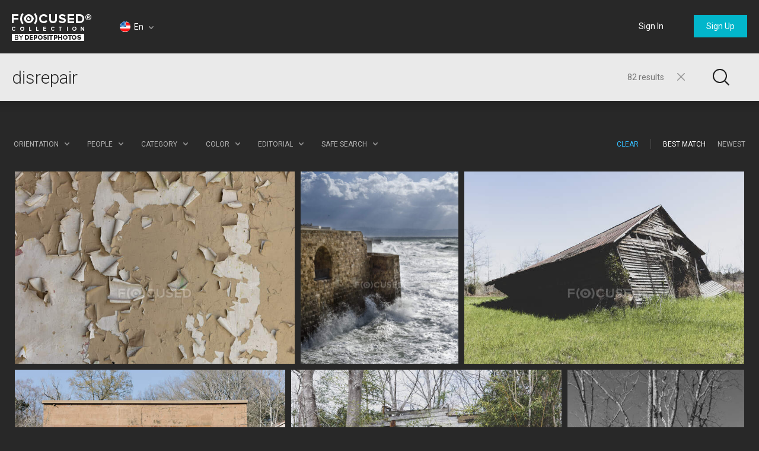

--- FILE ---
content_type: text/html; charset=utf-8
request_url: https://focusedcollection.com/stock-photos/disrepair.html
body_size: 36391
content:
<!DOCTYPE html><html lang="en" prefix="og: http://ogp.me/ns#"><head><!-- Google Tag Manager --><script>dataLayer = JSON.parse('[{"userId":0}]');</script><script>(function(w,d,s,l,i){w[l]=w[l]||[];w[l].push({'gtm.start':new Date().getTime(),event:'gtm.js'});var f=d.getElementsByTagName(s)[0],j=d.createElement(s),dl=l!='dataLayer'?'&l='+l:'';j.async=true;j.src='https://www.googletagmanager.com/gtm.js?id='+i+dl+'&gtm_auth=a0cio4Hukc9R7JpTI85Pbg&gtm_preview=env-2&gtm_cookies_win=x';f.parentNode.insertBefore(j,f);})(window,document,'script','dataLayer','GTM-M6FT7F7');</script><!-- End Google Tag Manager --><meta charset="utf-8"><meta http-equiv="X-UA-Compatible" content="IE=edge,chrome=1"><meta name="viewport" content="width=device-width, initial-scale=1" /><meta name="google-site-verification" content="lzo10pM-ecquHtL2--ymFdGIuwuIMLBRqQuaJrvs7ZA" /><meta name="yandex-verification" content="50b1f982d8947977" /><title>Disrepair - Stock Photos, Royalty Free Images | Focused</title><meta name="description" content="Download Disrepair high-end, quality stock photos. Expensive images and pictures of Disrepair. Authentic photographs brought to you by professional photographers."><meta name="robots" content="index,follow"><link rel="canonical" href="https://focusedcollection.com/stock-photos/disrepair.html" /><link rel="next" href="https://focusedcollection.com/stock-photos/disrepair/page2.html"><meta name="og:title" content="Disrepair - Stock Photos, Royalty Free Images | Focused"><meta name="og:description" content="Download Disrepair high-end, quality stock photos. Expensive images and pictures of Disrepair. Authentic photographs brought to you by professional photographers."><meta name="og:image" content="https://st.focusedcollection.com/8860618/i/1800/focused_577869964-stock-photo-close-peeling-paint-building-wall.jpg"><meta name="twitter:title" content="Disrepair - Stock Photos, Royalty Free Images | Focused"><meta property="twitter:image" content="https://st.focusedcollection.com/8860618/i/1800/focused_577869964-stock-photo-close-peeling-paint-building-wall.jpg"><meta name="twitter:description" content="Download Disrepair high-end, quality stock photos. Expensive images and pictures of Disrepair. Authentic photographs brought to you by professional photographers."><link rel="shortcut icon" type="image/x-icon" href="/favicon.ico?2309b33e1ee4f82c3e4c" /></head><!-- onunload event - for fixes in safari back button --><body onunload=""><!-- Google Tag Manager (noscript) --><noscript><iframe src="https://www.googletagmanager.com/ns.html?id=GTM-M6FT7F7&gtm_auth=a0cio4Hukc9R7JpTI85Pbg&gtm_preview=env-2&gtm_cookies_win=x"height="0" width="0" style="display:none;visibility:hidden"></iframe></noscript><!-- End Google Tag Manager (noscript) --><style>body { visibility: hidden; }</style><div id="root"><div class="wrapper wrapper_footer-down"><header class="header "><section class="header__top-line"><div class="header__cell header__cell_logo"><a class="header__logo-link" href="/"></a></div><div class="header__cell header__cell_lang _lang-switcher"><div class="header__menu-lang cmp-lang-menu _lang-menu _cmp-menu"><div class="cmp-lang-menu__wrap"><i class="cmp-lang-menu__icon icon icon-flag-round icon-flag-round-en"></i><span class="cmp-lang-menu__text">En</span><i class="cmp-lang-menu__arrow cmp-lang-menu__arrow_bottom arrow arrow-bottom arrow-grey"></i><i class="cmp-lang-menu__arrow cmp-lang-menu__arrow_top arrow arrow-top arrow-grey"></i></div><ul class="cmp-lang-menu__list cmp-menu"><li class="cmp-menu__item"><span data-seolink-langkey="en" class="cmp-menu__link _pseudolink"><span class="cmp-lang-menu__lang-short">En</span>&#xA0;<i class="cmp-lang-menu__flag icon icon-flag icon-flag-en"></i><span class="cmp-lang-menu__lang">English</span></span></li><li class="cmp-menu__item"><span data-seolink-langkey="de" class="cmp-menu__link _pseudolink"><span class="cmp-lang-menu__lang-short">De</span>&#xA0;<i class="cmp-lang-menu__flag icon icon-flag icon-flag-de"></i><span class="cmp-lang-menu__lang">Deutsch</span></span></li><li class="cmp-menu__item"><span data-seolink-langkey="fr" class="cmp-menu__link _pseudolink"><span class="cmp-lang-menu__lang-short">Fr</span>&#xA0;<i class="cmp-lang-menu__flag icon icon-flag icon-flag-fr"></i><span class="cmp-lang-menu__lang">Fran&#xE7;ais</span></span></li><li class="cmp-menu__item"><span data-seolink-langkey="sp" class="cmp-menu__link _pseudolink"><span class="cmp-lang-menu__lang-short">Sp</span>&#xA0;<i class="cmp-lang-menu__flag icon icon-flag icon-flag-sp"></i><span class="cmp-lang-menu__lang">Espa&#xF1;ol</span></span></li><li class="cmp-menu__item"><span data-seolink-langkey="ru" class="cmp-menu__link _pseudolink"><span class="cmp-lang-menu__lang-short">Ru</span>&#xA0;<i class="cmp-lang-menu__flag icon icon-flag icon-flag-ru"></i><span class="cmp-lang-menu__lang">&#x420;&#x443;&#x441;&#x441;&#x43A;&#x438;&#x439;</span></span></li><li class="cmp-menu__item"><span data-seolink-langkey="it" class="cmp-menu__link _pseudolink"><span class="cmp-lang-menu__lang-short">It</span>&#xA0;<i class="cmp-lang-menu__flag icon icon-flag icon-flag-it"></i><span class="cmp-lang-menu__lang">Italiano</span></span></li><li class="cmp-menu__item"><span data-seolink-langkey="pt" class="cmp-menu__link _pseudolink"><span class="cmp-lang-menu__lang-short">Pt</span>&#xA0;<i class="cmp-lang-menu__flag icon icon-flag icon-flag-pt"></i><span class="cmp-lang-menu__lang">Portugu&#xEA;s</span></span></li><li class="cmp-menu__item"><span data-seolink-langkey="ua" class="cmp-menu__link _pseudolink"><span class="cmp-lang-menu__lang-short">Ua</span>&#xA0;<i class="cmp-lang-menu__flag icon icon-flag icon-flag-ua"></i><span class="cmp-lang-menu__lang">&#x423;&#x43A;&#x440;&#x430;&#x457;&#x43D;&#x441;&#x44C;&#x43A;&#x430;</span></span></li></ul></div></div><div class="header__cell header__cell_userbar"><div class="user-bar"><span class="_user-auth-login"></span><div class="user-bar__wrap _user-bar"><div class="user-bar__not-auth-box"><a class="user-bar__item user-bar__item_btn button button-l _login" href="/login.html"> Sign In </a><a class="user-bar__item user-bar__item_btn button button-l _signup" href="/signup.html"> Sign Up </a></div></div></div><div class="user-bar__mobile-wrapper _cmp-menu"><div class="header__mobile-wrap"><span class="header__mobile-user-menu button-mobile-menu button-mobile-menu-user _mobile-user-btn"></span></div><div class="user-bar-mobile _user-bar-mobile"><nav class="header__mobile-menu header__mobile-menu_user _mobile-user-menu"><a class="header__mobile-menu-link _login"> Sign In </a><a class="header__mobile-menu-link _signup"> Sign Up </a></nav></div></div></div></section><section class="header__search-bar _search-bar"><form class="search-bar search-bar_main  search-bar_filters" action="/search.html"><div class="search-bar__input-box"><input class="search-bar__input _input" type="text" name="query" value="disrepair" placeholder="Start searching..." autocomplete="off"><div class="search-bar__results-box"><span class="search-bar__results">82 results</span></div><i class="search-bar__reset icon icon-reset icon-reset-black-hover _reset-bar"></i></div><div class="search-bar__btn-box"><button class="search-bar__btn search-bar__btn_main button-search button-search-main" type="submit"></button></div><div class="search-bar__filters-box _filters-indicator"><span class="search-bar__filters-btn cmp-filters-btn "><span class="cmp-filters-btn__wrap"><i class="cmp-filters-btn__icon"></i></span></span></div><div class="search-hints__container _search-hints-container"><ul class="search-hints _search-hints"></ul></div></form></section></header><section class="content"><section class="search-page _search-page"> <div class="search-page__header"><div class="search-info _search-info"><div class="search-info__holder"><h1 class="search-info__title"></h1></div></div><div class="search-page__filters _filters"><div class="filters _filters__list"><div class="filters__item filters__item_orientation _orientation _cmp-menu"><span class="filters__title filters__title_desktop">Orientation</span><span class="filters__title filters__title_mobile">Orientation</span><div class="filters__body cmp-menu cmp-menu_marker"><label class="cmp-menu__item cmp-menu__item_active"><span class="cmp-menu__link"><span class="filters__group-orientation field-box radio-box orientation-box orientation-box-light"><input class="radio" type="radio" name="orientation" value="all" checked="checked"><i class="icon icon-orientation icon-orientation-all"></i><i class="orientation-bg"></i></span><span class="filters__orientation-name">All Orientation</span></span></label><label class="cmp-menu__item"><span class="cmp-menu__link"><span class="filters__group-orientation field-box radio-box orientation-box orientation-box-light"><input class="radio" type="radio" name="orientation" value="horizontal"><i class="icon icon-orientation icon-orientation-horizontal"></i><i class="orientation-bg"></i></span><span class="filters__orientation-name">Horizontal</span></span></label><label class="cmp-menu__item"><span class="cmp-menu__link"><span class="filters__group-orientation field-box radio-box orientation-box orientation-box-light"><input class="radio" type="radio" name="orientation" value="vertical"><i class="icon icon-orientation icon-orientation-vertical"></i><i class="orientation-bg"></i></span><span class="filters__orientation-name">Vertical</span></span></label><label class="cmp-menu__item"><span class="cmp-menu__link"><span class="filters__group-orientation field-box radio-box orientation-box orientation-box-light"><input class="radio" type="radio" name="orientation" value="square"><i class="icon icon-orientation icon-orientation-square"></i><i class="orientation-bg"></i></span><span class="filters__orientation-name">Square</span></span></label></div><i class="filters__arrow filters__arrow_bottom arrow arrow-bottom arrow-grey"></i><i class="filters__arrow filters__arrow_top arrow arrow-top arrow-grey"></i></div><div class="filters__item filters__item_people _people _cmp-menu"> <span class="filters__title filters__title_desktop">People</span><span class="filters__title filters__title_mobile">People</span> <div class="filters__body cmp-menu cmp-menu_marker"><label class="cmp-menu__item cmp-menu__item_active"><span class="cmp-menu__link"><input class="filters__btn-radio" type="checkbox" name="mr_property_all" checked="checked"><span>All</span></span></label><label class="cmp-menu__item"><span class="cmp-menu__link"><input class="filters__btn-radio" type="checkbox" name="mr_property_exclude"><span>Exclude People</span></span></label><label class="cmp-menu__item"><span class="cmp-menu__link"><input class="filters__btn-radio" type="checkbox" name="mr_property_only"><span>People Only</span></span></label> </div><i class="filters__arrow filters__arrow_bottom arrow arrow-bottom arrow-grey"></i><i class="filters__arrow filters__arrow_top arrow arrow-top arrow-grey"></i></div><div class="filters__item with-scroll filter__categories _categories _cmp-menu"><span class="filters__title filters__title_desktop">Category</span><span class="filters__title filters__title_mobile">Category</span><div class="filters__body cmp-menu cmp-menu_marker"><ul class="filters__list-menu filters__list-menu-with-scroll _scroll"><li class="cmp-menu__item cmp-menu__item_active"><label class="cmp-menu__link"><span>All Categories</span><input class="filters__list-radio" type="radio" name="category" value="0"></label></li><li class="cmp-menu__item "><label class="cmp-menu__link"><span>Abstract</span><input class="filters__list-radio" type="radio" name="category" value="6"></label></li><li class="cmp-menu__item "><label class="cmp-menu__link"><span>Animals</span><input class="filters__list-radio" type="radio" name="category" value="7"></label></li><li class="cmp-menu__item "><label class="cmp-menu__link"><span>Architecture &amp; Buildings</span><input class="filters__list-radio" type="radio" name="category" value="8"></label></li><li class="cmp-menu__item "><label class="cmp-menu__link"><span>Art Objects</span><input class="filters__list-radio" type="radio" name="category" value="9"></label></li><li class="cmp-menu__item "><label class="cmp-menu__link"><span>Beauty &amp; Fashion</span><input class="filters__list-radio" type="radio" name="category" value="10"></label></li><li class="cmp-menu__item "><label class="cmp-menu__link"><span>Business &amp; Finance</span><input class="filters__list-radio" type="radio" name="category" value="11"></label></li><li class="cmp-menu__item "><label class="cmp-menu__link"><span>Celebrities</span><input class="filters__list-radio" type="radio" name="category" value="12"></label></li><li class="cmp-menu__item "><label class="cmp-menu__link"><span>Cities</span><input class="filters__list-radio" type="radio" name="category" value="13"></label></li><li class="cmp-menu__item "><label class="cmp-menu__link"><span>Computers &amp; Electronics</span><input class="filters__list-radio" type="radio" name="category" value="14"></label></li><li class="cmp-menu__item "><label class="cmp-menu__link"><span>Concepts</span><input class="filters__list-radio" type="radio" name="category" value="15"></label></li><li class="cmp-menu__item "><label class="cmp-menu__link"><span>Decoration</span><input class="filters__list-radio" type="radio" name="category" value="16"></label></li><li class="cmp-menu__item "><label class="cmp-menu__link"><span>Education</span><input class="filters__list-radio" type="radio" name="category" value="17"></label></li><li class="cmp-menu__item "><label class="cmp-menu__link"><span>Fauna &amp; Flora</span><input class="filters__list-radio" type="radio" name="category" value="18"></label></li><li class="cmp-menu__item "><label class="cmp-menu__link"><span>Food and Drink</span><input class="filters__list-radio" type="radio" name="category" value="19"></label></li><li class="cmp-menu__item "><label class="cmp-menu__link"><span>Holidays &amp; Events</span><input class="filters__list-radio" type="radio" name="category" value="20"></label></li><li class="cmp-menu__item "><label class="cmp-menu__link"><span>Illustrations</span><input class="filters__list-radio" type="radio" name="category" value="21"></label></li><li class="cmp-menu__item "><label class="cmp-menu__link"><span>Industrial</span><input class="filters__list-radio" type="radio" name="category" value="22"></label></li><li class="cmp-menu__item "><label class="cmp-menu__link"><span>Interiors</span><input class="filters__list-radio" type="radio" name="category" value="23"></label></li><li class="cmp-menu__item "><label class="cmp-menu__link"><span>Jewelry &amp; Gems</span><input class="filters__list-radio" type="radio" name="category" value="24"></label></li><li class="cmp-menu__item "><label class="cmp-menu__link"><span>Medicine &amp; Health</span><input class="filters__list-radio" type="radio" name="category" value="25"></label></li><li class="cmp-menu__item "><label class="cmp-menu__link"><span>Miscellaneous</span><input class="filters__list-radio" type="radio" name="category" value="26"></label></li><li class="cmp-menu__item "><label class="cmp-menu__link"><span>Nature</span><input class="filters__list-radio" type="radio" name="category" value="42"></label></li><li class="cmp-menu__item "><label class="cmp-menu__link"><span>Objects</span><input class="filters__list-radio" type="radio" name="category" value="27"></label></li><li class="cmp-menu__item "><label class="cmp-menu__link"><span>Other</span><input class="filters__list-radio" type="radio" name="category" value="28"></label></li><li class="cmp-menu__item "><label class="cmp-menu__link"><span>People</span><input class="filters__list-radio" type="radio" name="category" value="29"></label></li><li class="cmp-menu__item "><label class="cmp-menu__link"><span>Places</span><input class="filters__list-radio" type="radio" name="category" value="30"></label></li><li class="cmp-menu__item "><label class="cmp-menu__link"><span>Professions</span><input class="filters__list-radio" type="radio" name="category" value="44"></label></li><li class="cmp-menu__item "><label class="cmp-menu__link"><span>Religious</span><input class="filters__list-radio" type="radio" name="category" value="31"></label></li><li class="cmp-menu__item "><label class="cmp-menu__link"><span>Science</span><input class="filters__list-radio" type="radio" name="category" value="32"></label></li><li class="cmp-menu__item "><label class="cmp-menu__link"><span>Shopping</span><input class="filters__list-radio" type="radio" name="category" value="33"></label></li><li class="cmp-menu__item "><label class="cmp-menu__link"><span>Signs &amp; Symbols</span><input class="filters__list-radio" type="radio" name="category" value="34"></label></li><li class="cmp-menu__item "><label class="cmp-menu__link"><span>Sport</span><input class="filters__list-radio" type="radio" name="category" value="35"></label></li><li class="cmp-menu__item "><label class="cmp-menu__link"><span>Technology</span><input class="filters__list-radio" type="radio" name="category" value="36"></label></li><li class="cmp-menu__item "><label class="cmp-menu__link"><span>Textures &amp; Backgrounds</span><input class="filters__list-radio" type="radio" name="category" value="37"></label></li><li class="cmp-menu__item "><label class="cmp-menu__link"><span>Tools</span><input class="filters__list-radio" type="radio" name="category" value="38"></label></li><li class="cmp-menu__item "><label class="cmp-menu__link"><span>Transport &amp; Auto</span><input class="filters__list-radio" type="radio" name="category" value="39"></label></li><li class="cmp-menu__item "><label class="cmp-menu__link"><span>Travel</span><input class="filters__list-radio" type="radio" name="category" value="43"></label></li><li class="cmp-menu__item "><label class="cmp-menu__link"><span>Vintage &amp; Retro</span><input class="filters__list-radio" type="radio" name="category" value="41"></label></li></ul></div><i class="filters__arrow filters__arrow_bottom arrow arrow-bottom arrow-grey"></i><i class="filters__arrow filters__arrow_top arrow arrow-top arrow-grey"></i></div><div class="filters__item _color _cmp-menu"> <span class="filters__title filters__title_desktop">Color</span><span class="filters__title filters__title_mobile">Color</span> <div class="filters__body cmp-menu"><div class="filters__list-menu filters__list-menu_color color-filter"><label class="color-filter__item"><input class="color-filter__radio" type="radio" name="color" value="0"><i class="color-filter__color color-filter__color_reset"><i class="icon color-filter__reset icon-filter-reset-red"></i></i></label><label class="color-filter__item"><input class="color-filter__radio" type="radio" name="color" value="#0272b4"><i class="color-filter__color " style="background: #0272b4;"><i class="icon color-filter__icon icon-select-black"></i></i></label><label class="color-filter__item"><input class="color-filter__radio" type="radio" name="color" value="#22ade6"><i class="color-filter__color " style="background: #22ade6;"><i class="icon color-filter__icon icon-select-black"></i></i></label><label class="color-filter__item"><input class="color-filter__radio" type="radio" name="color" value="#5bd2e0"><i class="color-filter__color " style="background: #5bd2e0;"><i class="icon color-filter__icon icon-select-black"></i></i></label><label class="color-filter__item"><input class="color-filter__radio" type="radio" name="color" value="#2da027"><i class="color-filter__color " style="background: #2da027;"><i class="icon color-filter__icon icon-select-black"></i></i></label><label class="color-filter__item"><input class="color-filter__radio" type="radio" name="color" value="#75cd2b"><i class="color-filter__color " style="background: #75cd2b;"><i class="icon color-filter__icon icon-select-black"></i></i></label><label class="color-filter__item"><input class="color-filter__radio" type="radio" name="color" value="#ffd301"><i class="color-filter__color " style="background: #ffd301;"><i class="icon color-filter__icon icon-select-black"></i></i></label><label class="color-filter__item"><input class="color-filter__radio" type="radio" name="color" value="#fd9104"><i class="color-filter__color " style="background: #fd9104;"><i class="icon color-filter__icon icon-select-black"></i></i></label><label class="color-filter__item"><input class="color-filter__radio" type="radio" name="color" value="#ffc895"><i class="color-filter__color " style="background: #ffc895;"><i class="icon color-filter__icon icon-select-black"></i></i></label><label class="color-filter__item"><input class="color-filter__radio" type="radio" name="color" value="#fd5139"><i class="color-filter__color " style="background: #fd5139;"><i class="icon color-filter__icon icon-select-black"></i></i></label><label class="color-filter__item"><input class="color-filter__radio" type="radio" name="color" value="#c52c17"><i class="color-filter__color " style="background: #c52c17;"><i class="icon color-filter__icon icon-select-black"></i></i></label><label class="color-filter__item"><input class="color-filter__radio" type="radio" name="color" value="#823801"><i class="color-filter__color " style="background: #823801;"><i class="icon color-filter__icon icon-select-black"></i></i></label><label class="color-filter__item"><input class="color-filter__radio" type="radio" name="color" value="#c771d9"><i class="color-filter__color " style="background: #c771d9;"><i class="icon color-filter__icon icon-select-black"></i></i></label><label class="color-filter__item"><input class="color-filter__radio" type="radio" name="color" value="#9536aa"><i class="color-filter__color " style="background: #9536aa;"><i class="icon color-filter__icon icon-select-black"></i></i></label><label class="color-filter__item"><input class="color-filter__radio" type="radio" name="color" value="#bfbfbf"><i class="color-filter__color " style="background: #bfbfbf;"><i class="icon color-filter__icon icon-select-black"></i></i></label><label class="color-filter__item"><input class="color-filter__radio" type="radio" name="color" value="#7a7a7a"><i class="color-filter__color " style="background: #7a7a7a;"><i class="icon color-filter__icon icon-select-black"></i></i></label><label class="color-filter__item"><input class="color-filter__radio" type="radio" name="color" value="#000000"><i class="color-filter__color " style="background: #000000;"><i class="icon color-filter__icon icon-select-white"></i></i></label><label class="color-filter__item"><input class="color-filter__radio" type="radio" name="color" value="#ffffff"><i class="color-filter__color " style="background: #ffffff;"><i class="icon color-filter__icon icon-select-black"></i></i></label></div> </div><div class="filters__used"></div><i class="filters__arrow filters__arrow_bottom arrow arrow-bottom arrow-grey"></i><i class="filters__arrow filters__arrow_top arrow arrow-top arrow-grey"></i></div><div class="filters__item filters__item_editorial _editorial _cmp-menu"><span class="filters__title _title filters__title_desktop">Editorial</span><span class="filters__title _title filters__title_mobile">Editorial</span> <div class="filters__body cmp-menu cmp-menu_marker"><label class="cmp-menu__item cmp-menu__item_active"><span class="cmp-menu__link"><input class="filters__btn-radio" type="checkbox" name="editorial" checked="checked"><span>All</span></span></label><label class="cmp-menu__item"><span class="cmp-menu__link"><input class="filters__btn-radio" type="checkbox" name="editorial_only"><span>Editorial Only</span></span></label> <label class="cmp-menu__item"><span class="cmp-menu__link"><input class="filters__btn-radio" type="checkbox" name="editorial_exclude"><span>Exclude Editorial</span></span> </label> </div><i class="filters__arrow filters__arrow_bottom arrow arrow-bottom arrow-grey"></i><i class="filters__arrow filters__arrow_top arrow arrow-top arrow-grey"></i></div><div class="filters__item filters__item_safe _safe-search _cmp-menu"> <span class="filters__title filters__title_desktop">Safe Search</span><span class="filters__title filters__title_mobile">Safe Search</span> <div class="filters__body cmp-menu cmp-menu_marker"><label class="cmp-menu__item cmp-menu__item_active"><span class="cmp-menu__link"><input class="filters__btn-radio" type="radio" name="nudity" value="0" checked="checked"><span>Turn On</span></span></label><label class="cmp-menu__item"><span class="cmp-menu__link"><input class="filters__btn-radio" type="radio" name="nudity" value="1"><span>Turn Off</span></span></label> </div><i class="filters__arrow filters__arrow_bottom arrow arrow-bottom arrow-grey"></i><i class="filters__arrow filters__arrow_top arrow arrow-top arrow-grey"></i></div><div class="filters__item filters__item_clear"></div><div class="filters__item filters__item_sort filters__item_right"><ul class="filters__sort-box_mobile _filter-sort"><li class="filters__sort-box_mobile-wrap"><a class="filters__title filters__title_link filters__title_active _sort-item" href="?sorting=best_match" data-sorting="best_match">Best Match</a></li><li class="filters__sort-box_mobile-wrap"><a class="filters__title filters__title_link _sort-item" href="?sorting=newest" data-sorting="newest">Newest</a></li></ul><ul class="filters__sort-box_desktop"><li class="filters__wrap"><a class="filters__title filters__title_link filters__title_active _sort-item" href="?sorting=best_match" data-sorting="best_match">Best Match</a></li><li class="filters__wrap"><a class="filters__title filters__title_link  _sort-item" href="?sorting=newest" data-sorting="newest">Newest</a></li></ul><i class="filters__arrow filters__arrow_bottom arrow arrow-bottom arrow-grey"></i><i class="filters__arrow filters__arrow_top arrow arrow-top arrow-grey"></i></div><div class="filters__item filters__item_sep filters__item_right"> <div class="filters__sep"></div></div><div class="filters__item filters__item_min filters__item_right"> <span class="filters__action filters__action_clear _reset-all">Clear</span></div><div class="filters__item filters__item_min filters__item_hide"> <span class="filters__action _hide-filters"> Hide</span></div></div></div></div> <div class="search-page__result _search-result"><div class="search-page__holder"><script>const toggleSearchResult = (hide) => {const els = document.getElementsByClassName('_search-result');for (let i = 0; i < els.length; i += 1) {els[i].style.visibility = hide ? 'hidden' : 'visible';}};toggleSearchResult(true);setTimeout(()=> toggleSearchResult(false), 3000);</script> <div class="search-file search-page__item" style="width: 300px;height: 200px;" id="577869964"><a class="search-file__link" href="/577869964/stock-photo-close-peeling-paint-building-wall.html" target="_blank"> <span class="search-file__wrap"> <img class="search-file__img _file-img" src="https://st.focusedcollection.com/8860618/i/650/focused_577869964-stock-photo-close-peeling-paint-building-wall.jpg" alt="Close up of peeling paint on a building wall. &#x2014; Stock Photo"> </span> </a>  <div class="search-file__item_title"> <a class="search-file__item_title-link" href="/577869964/stock-photo-close-peeling-paint-building-wall.html" target="_blank"> Close up of peeling paint on a building wall. </a> </div> <!--<span class="search-file__actions hidden"><button class="search-file__action button-action button-action-favorite"></button><button class="search-file__action button-action button-action-cart"></button></span>--> </div> <div class="search-file search-page__item" style="width: 173px;height: 200px;" id="254608202"><a class="search-file__link" href="/254608202/stock-photo-waves-breaking-ancient-walls-storm.html" target="_blank"> <span class="search-file__wrap"> <img class="search-file__img _file-img" src="https://st.focusedcollection.com/8860618/i/650/focused_254608202-stock-photo-waves-breaking-ancient-walls-storm.jpg" alt="Waves Breaking Against Ancient Walls During A Storm &#x2014; Stock Photo"> </span> </a>  <div class="search-file__item_title"> <a class="search-file__item_title-link" href="/254608202/stock-photo-waves-breaking-ancient-walls-storm.html" target="_blank"> Waves Breaking Against Ancient Walls During A Storm </a> </div> <!--<span class="search-file__actions hidden"><button class="search-file__action button-action button-action-favorite"></button><button class="search-file__action button-action button-action-cart"></button></span>--> </div> <div class="search-file search-page__item" style="width: 300px;height: 200px;" id="577871374"><a class="search-file__link" href="/577871374/stock-photo-abandoned-barn-leaning-collapse-field.html" target="_blank"> <span class="search-file__wrap"> <img class="search-file__img _file-img" src="https://st.focusedcollection.com/8860618/i/650/focused_577871374-stock-photo-abandoned-barn-leaning-collapse-field.jpg" alt="Abandoned barn leaning and near to collapse in a field. &#x2014; Stock Photo"> </span> </a>  <div class="search-file__item_title"> <a class="search-file__item_title-link" href="/577871374/stock-photo-abandoned-barn-leaning-collapse-field.html" target="_blank"> Abandoned barn leaning and near to collapse in a field. </a> </div> <!--<span class="search-file__actions hidden"><button class="search-file__action button-action button-action-favorite"></button><button class="search-file__action button-action button-action-cart"></button></span>--> </div> <div class="search-file search-page__item" style="width: 300px;height: 200px;" id="577873396"><a class="search-file__link" href="/577873396/stock-photo-abandoned-rural-gas-station-building.html" target="_blank"> <span class="search-file__wrap"> <img class="search-file__img _file-img" src="https://st.focusedcollection.com/8860618/i/650/focused_577873396-stock-photo-abandoned-rural-gas-station-building.jpg" alt="Abandoned rural gas station building. &#x2014; Stock Photo"> </span> </a>  <div class="search-file__item_title"> <a class="search-file__item_title-link" href="/577873396/stock-photo-abandoned-rural-gas-station-building.html" target="_blank"> Abandoned rural gas station building. </a> </div> <!--<span class="search-file__actions hidden"><button class="search-file__action button-action button-action-favorite"></button><button class="search-file__action button-action button-action-cart"></button></span>--> </div> <div class="search-file search-page__item" style="width: 300px;height: 200px;" id="577872822"><a class="search-file__link" href="/577872822/stock-photo-rural-homestead-small-house-abandoned.html" target="_blank"> <span class="search-file__wrap"> <img class="search-file__img _file-img" src="https://st.focusedcollection.com/8860618/i/650/focused_577872822-stock-photo-rural-homestead-small-house-abandoned.jpg" alt="A rural homestead or small house abandoned and crumbling, overgrown with plants and shrubs. &#x2014; Stock Photo"> </span> </a>  <div class="search-file__item_title"> <a class="search-file__item_title-link" href="/577872822/stock-photo-rural-homestead-small-house-abandoned.html" target="_blank"> A rural homestead or small house abandoned and crumbling, overgrown with plants and shrubs. </a> </div> <!--<span class="search-file__actions hidden"><button class="search-file__action button-action button-action-favorite"></button><button class="search-file__action button-action button-action-cart"></button></span>--> </div> <div class="search-file search-page__item" style="width: 200px;height: 200px;" id="577872938"><a class="search-file__link" href="/577872938/stock-photo-abandoned-homestead-building-leaning-collapsing.html" target="_blank"> <span class="search-file__wrap"> <img class="search-file__img _file-img" src="https://st.focusedcollection.com/8860618/i/650/focused_577872938-stock-photo-abandoned-homestead-building-leaning-collapsing.jpg" alt="Abandoned homestead building leaning over, collapsing. &#x2014; Stock Photo"> </span> </a>  <div class="search-file__item_title"> <a class="search-file__item_title-link" href="/577872938/stock-photo-abandoned-homestead-building-leaning-collapsing.html" target="_blank"> Abandoned homestead building leaning over, collapsing. </a> </div> <!--<span class="search-file__actions hidden"><button class="search-file__action button-action button-action-favorite"></button><button class="search-file__action button-action button-action-cart"></button></span>--> </div> <div class="search-file search-page__item" style="width: 300px;height: 200px;" id="169004242"><a class="search-file__link" href="/169004242/stock-photo-collection-of-rusty-nails.html" target="_blank"> <span class="search-file__wrap"> <img class="search-file__img _file-img" src="https://st.focusedcollection.com/13735766/i/650/focused_169004242-stock-photo-collection-of-rusty-nails.jpg" alt="Collection Of Rusty Nails &#x2014; Stock Photo"> </span> </a>  <div class="search-file__item_title"> <a class="search-file__item_title-link" href="/169004242/stock-photo-collection-of-rusty-nails.html" target="_blank"> Collection Of Rusty Nails </a> </div> <!--<span class="search-file__actions hidden"><button class="search-file__action button-action button-action-favorite"></button><button class="search-file__action button-action button-action-cart"></button></span>--> </div> <div class="search-file search-page__item" style="width: 300px;height: 200px;" id="165612710"><a class="search-file__link" href="/165612710/stock-photo-old-red-wooden-barn.html" target="_blank"> <span class="search-file__wrap"> <img class="search-file__img _file-img" src="https://st.focusedcollection.com/13735766/i/650/focused_165612710-stock-photo-old-red-wooden-barn.jpg" alt="Old red wooden barn &#x2014; Stock Photo"> </span> </a>  <div class="search-file__item_title"> <a class="search-file__item_title-link" href="/165612710/stock-photo-old-red-wooden-barn.html" target="_blank"> Old red wooden barn </a> </div> <!--<span class="search-file__actions hidden"><button class="search-file__action button-action button-action-favorite"></button><button class="search-file__action button-action button-action-cart"></button></span>--> </div> <div class="search-file search-page__item" style="width: 300px;height: 200px;" id="577873268"><a class="search-file__link" href="/577873268/stock-photo-abandoned-rural-gas-station-building.html" target="_blank"> <span class="search-file__wrap"> <img class="search-file__img _file-img" src="https://st.focusedcollection.com/8860618/i/650/focused_577873268-stock-photo-abandoned-rural-gas-station-building.jpg" alt="Abandoned rural gas station building. &#x2014; Stock Photo"> </span> </a>  <div class="search-file__item_title"> <a class="search-file__item_title-link" href="/577873268/stock-photo-abandoned-rural-gas-station-building.html" target="_blank"> Abandoned rural gas station building. </a> </div> <!--<span class="search-file__actions hidden"><button class="search-file__action button-action button-action-favorite"></button><button class="search-file__action button-action button-action-cart"></button></span>--> </div> <div class="search-file search-page__item" style="width: 301px;height: 200px;" id="273818168"><a class="search-file__link" href="/273818168/stock-photo-abandoned-house-field-cloudy-sky.html" target="_blank"> <span class="search-file__wrap"> <img class="search-file__img _file-img" src="https://st.focusedcollection.com/8860618/i/650/focused_273818168-stock-photo-abandoned-house-field-cloudy-sky.jpg" alt="Abandoned house in field under cloudy sky in wooded countryside &#x2014; Stock Photo"> </span> </a>  <div class="search-file__item_title"> <a class="search-file__item_title-link" href="/273818168/stock-photo-abandoned-house-field-cloudy-sky.html" target="_blank"> Abandoned house in field under cloudy sky in wooded countryside </a> </div> <!--<span class="search-file__actions hidden"><button class="search-file__action button-action button-action-favorite"></button><button class="search-file__action button-action button-action-cart"></button></span>--> </div> <div class="search-file search-page__item" style="width: 300px;height: 200px;" id="168993162"><a class="search-file__link" href="/168993162/stock-photo-collection-of-rusty-nails.html" target="_blank"> <span class="search-file__wrap"> <img class="search-file__img _file-img" src="https://st.focusedcollection.com/13735766/i/650/focused_168993162-stock-photo-collection-of-rusty-nails.jpg" alt="Collection Of Rusty Nails &#x2014; Stock Photo"> </span> </a>  <div class="search-file__item_title"> <a class="search-file__item_title-link" href="/168993162/stock-photo-collection-of-rusty-nails.html" target="_blank"> Collection Of Rusty Nails </a> </div> <!--<span class="search-file__actions hidden"><button class="search-file__action button-action button-action-favorite"></button><button class="search-file__action button-action button-action-cart"></button></span>--> </div> <div class="search-file search-page__item" style="width: 300px;height: 200px;" id="577873692"><a class="search-file__link" href="/577873692/stock-photo-abandoned-building-overgrown-foliage.html" target="_blank"> <span class="search-file__wrap"> <img class="search-file__img _file-img" src="https://st.focusedcollection.com/8860618/i/650/focused_577873692-stock-photo-abandoned-building-overgrown-foliage.jpg" alt="Abandoned building with overgrown foliage. &#x2014; Stock Photo"> </span> </a>  <div class="search-file__item_title"> <a class="search-file__item_title-link" href="/577873692/stock-photo-abandoned-building-overgrown-foliage.html" target="_blank"> Abandoned building with overgrown foliage. </a> </div> <!--<span class="search-file__actions hidden"><button class="search-file__action button-action button-action-favorite"></button><button class="search-file__action button-action button-action-cart"></button></span>--> </div> <div class="search-file search-page__item" style="width: 300px;height: 200px;" id="577873302"><a class="search-file__link" href="/577873302/stock-photo-rural-homestead-small-house-abandoned.html" target="_blank"> <span class="search-file__wrap"> <img class="search-file__img _file-img" src="https://st.focusedcollection.com/8860618/i/650/focused_577873302-stock-photo-rural-homestead-small-house-abandoned.jpg" alt="A rural homestead or small house abandoned and crumbling, overgrown with plants and shrubs. &#x2014; Stock Photo"> </span> </a>  <div class="search-file__item_title"> <a class="search-file__item_title-link" href="/577873302/stock-photo-rural-homestead-small-house-abandoned.html" target="_blank"> A rural homestead or small house abandoned and crumbling, overgrown with plants and shrubs. </a> </div> <!--<span class="search-file__actions hidden"><button class="search-file__action button-action button-action-favorite"></button><button class="search-file__action button-action button-action-cart"></button></span>--> </div> <div class="search-file search-page__item" style="width: 133px;height: 200px;" id="253820704"><a class="search-file__link" href="/253820704/stock-photo-old-computers-storage-joshua-tree.html" target="_blank"> <span class="search-file__wrap"> <img class="search-file__img _file-img" src="https://st.focusedcollection.com/8860618/i/650/focused_253820704-stock-photo-old-computers-storage-joshua-tree.jpg" alt="Old computers in storage in Joshua Tree, California, USA &#x2014; Stock Photo"> </span> </a>  <div class="search-file__item_title"> <a class="search-file__item_title-link" href="/253820704/stock-photo-old-computers-storage-joshua-tree.html" target="_blank"> Old computers in storage in Joshua Tree, California, USA </a> </div> <!--<span class="search-file__actions hidden"><button class="search-file__action button-action button-action-favorite"></button><button class="search-file__action button-action button-action-cart"></button></span>--> </div> <div class="search-file search-page__item" style="width: 300px;height: 200px;" id="577872828"><a class="search-file__link" href="/577872828/stock-photo-rural-homestead-small-house-abandoned.html" target="_blank"> <span class="search-file__wrap"> <img class="search-file__img _file-img" src="https://st.focusedcollection.com/8860618/i/650/focused_577872828-stock-photo-rural-homestead-small-house-abandoned.jpg" alt="A rural homestead or small house abandoned and crumbling, overgrown with plants and shrubs. &#x2014; Stock Photo"> </span> </a>  <div class="search-file__item_title"> <a class="search-file__item_title-link" href="/577872828/stock-photo-rural-homestead-small-house-abandoned.html" target="_blank"> A rural homestead or small house abandoned and crumbling, overgrown with plants and shrubs. </a> </div> <!--<span class="search-file__actions hidden"><button class="search-file__action button-action button-action-favorite"></button><button class="search-file__action button-action button-action-cart"></button></span>--> </div> <div class="search-file search-page__item" style="width: 300px;height: 200px;" id="577873018"><a class="search-file__link" href="/577873018/stock-photo-abandoned-jailhouse-facade-empty-building.html" target="_blank"> <span class="search-file__wrap"> <img class="search-file__img _file-img" src="https://st.focusedcollection.com/8860618/i/650/focused_577873018-stock-photo-abandoned-jailhouse-facade-empty-building.jpg" alt="Abandoned jailhouse facade, an empty building with barsont the windows. &#x2014; Stock Photo"> </span> </a>  <div class="search-file__item_title"> <a class="search-file__item_title-link" href="/577873018/stock-photo-abandoned-jailhouse-facade-empty-building.html" target="_blank"> Abandoned jailhouse facade, an empty building with barsont the windows. </a> </div> <!--<span class="search-file__actions hidden"><button class="search-file__action button-action button-action-favorite"></button><button class="search-file__action button-action button-action-cart"></button></span>--> </div> <div class="search-file search-page__item" style="width: 300px;height: 200px;" id="577870322"><a class="search-file__link" href="/577870322/stock-photo-rural-homestead-small-house-abandoned.html" target="_blank"> <span class="search-file__wrap"> <img class="search-file__img _file-img" src="https://st.focusedcollection.com/8860618/i/650/focused_577870322-stock-photo-rural-homestead-small-house-abandoned.jpg" alt="A rural homestead or small house abandoned and crumbling, overgrown with plants and shrubs. &#x2014; Stock Photo"> </span> </a>  <div class="search-file__item_title"> <a class="search-file__item_title-link" href="/577870322/stock-photo-rural-homestead-small-house-abandoned.html" target="_blank"> A rural homestead or small house abandoned and crumbling, overgrown with plants and shrubs. </a> </div> <!--<span class="search-file__actions hidden"><button class="search-file__action button-action button-action-favorite"></button><button class="search-file__action button-action button-action-cart"></button></span>--> </div> <div class="search-file search-page__item" style="width: 300px;height: 200px;" id="258965638"><a class="search-file__link" href="/258965638/stock-photo-front-door-oriental-shrine-traditional.html" target="_blank"> <span class="search-file__wrap"> <img class="search-file__img _file-img" src="https://st.focusedcollection.com/8860618/i/650/focused_258965638-stock-photo-front-door-oriental-shrine-traditional.jpg" alt="Front door of oriental shrine with traditional ornaments In Nikko, Japan &#x2014; Stock Photo"> </span> </a>  <div class="search-file__item_title"> <a class="search-file__item_title-link" href="/258965638/stock-photo-front-door-oriental-shrine-traditional.html" target="_blank"> Front door of oriental shrine with traditional ornaments In Nikko, Japan </a> </div> <!--<span class="search-file__actions hidden"><button class="search-file__action button-action button-action-favorite"></button><button class="search-file__action button-action button-action-cart"></button></span>--> </div> <div class="search-file search-page__item" style="width: 300px;height: 200px;" id="168992394"><a class="search-file__link" href="/168992394/stock-photo-remnants-burnt-building-blue-sky.html" target="_blank"> <span class="search-file__wrap"> <img class="search-file__img _file-img" src="https://st.focusedcollection.com/13735766/i/650/focused_168992394-stock-photo-remnants-burnt-building-blue-sky.jpg" alt="Remnants of burnt down building under blue sky &#x2014; Stock Photo"> </span> </a>  <div class="search-file__item_title"> <a class="search-file__item_title-link" href="/168992394/stock-photo-remnants-burnt-building-blue-sky.html" target="_blank"> Remnants of burnt down building under blue sky </a> </div> <!--<span class="search-file__actions hidden"><button class="search-file__action button-action button-action-favorite"></button><button class="search-file__action button-action button-action-cart"></button></span>--> </div> <div class="search-file search-page__item" style="width: 300px;height: 200px;" id="577870252"><a class="search-file__link" href="/577870252/stock-photo-abandoned-storefronts-buildings-awnings-place.html" target="_blank"> <span class="search-file__wrap"> <img class="search-file__img _file-img" src="https://st.focusedcollection.com/8860618/i/650/focused_577870252-stock-photo-abandoned-storefronts-buildings-awnings-place.jpg" alt="Abandoned storefronts and buildings with awnings in place, along a main stree &#x2014; Stock Photo"> </span> </a>  <div class="search-file__item_title"> <a class="search-file__item_title-link" href="/577870252/stock-photo-abandoned-storefronts-buildings-awnings-place.html" target="_blank"> Abandoned storefronts and buildings with awnings in place, along a main stree </a> </div> <!--<span class="search-file__actions hidden"><button class="search-file__action button-action button-action-favorite"></button><button class="search-file__action button-action button-action-cart"></button></span>--> </div> <div class="search-file search-page__item" style="width: 300px;height: 200px;" id="577869972"><a class="search-file__link" href="/577869972/stock-photo-abandoned-building-main-street-solitary.html" target="_blank"> <span class="search-file__wrap"> <img class="search-file__img _file-img" src="https://st.focusedcollection.com/8860618/i/650/focused_577869972-stock-photo-abandoned-building-main-street-solitary.jpg" alt="Abandoned building on Main Street, solitary decaying building. &#x2014; Stock Photo"> </span> </a>  <div class="search-file__item_title"> <a class="search-file__item_title-link" href="/577869972/stock-photo-abandoned-building-main-street-solitary.html" target="_blank"> Abandoned building on Main Street, solitary decaying building. </a> </div> <!--<span class="search-file__actions hidden"><button class="search-file__action button-action button-action-favorite"></button><button class="search-file__action button-action button-action-cart"></button></span>--> </div> <div class="search-file search-page__item" style="width: 200px;height: 200px;" id="577871582"><a class="search-file__link" href="/577871582/stock-photo-detail-plywood-duct-tape-covering.html" target="_blank"> <span class="search-file__wrap"> <img class="search-file__img _file-img" src="https://st.focusedcollection.com/8860618/i/650/focused_577871582-stock-photo-detail-plywood-duct-tape-covering.jpg" alt="Detail of plywood and duct tape covering the window of an abandoned building &#x2014; Stock Photo"> </span> </a>  <div class="search-file__item_title"> <a class="search-file__item_title-link" href="/577871582/stock-photo-detail-plywood-duct-tape-covering.html" target="_blank"> Detail of plywood and duct tape covering the window of an abandoned building </a> </div> <!--<span class="search-file__actions hidden"><button class="search-file__action button-action button-action-favorite"></button><button class="search-file__action button-action button-action-cart"></button></span>--> </div> <div class="search-file search-page__item" style="width: 300px;height: 200px;" id="162677780"><a class="search-file__link" href="/162677780/stock-photo-collection-of-rusty-nails.html" target="_blank"> <span class="search-file__wrap"> <img class="search-file__img _file-img" src="https://st.focusedcollection.com/13735766/i/650/focused_162677780-stock-photo-collection-of-rusty-nails.jpg" alt="Collection Of Rusty Nails &#x2014; Stock Photo"> </span> </a>  <div class="search-file__item_title"> <a class="search-file__item_title-link" href="/162677780/stock-photo-collection-of-rusty-nails.html" target="_blank"> Collection Of Rusty Nails </a> </div> <!--<span class="search-file__actions hidden"><button class="search-file__action button-action button-action-favorite"></button><button class="search-file__action button-action button-action-cart"></button></span>--> </div> <div class="search-file search-page__item" style="width: 300px;height: 200px;" id="251887047"><a class="search-file__link" href="/251887047/stock-photo-three-public-urinals-disrepair-palmetto.html" target="_blank"> <span class="search-file__wrap"> <img class="search-file__img _file-img" src="https://st.focusedcollection.com/8860618/i/650/focused_251887047-stock-photo-three-public-urinals-disrepair-palmetto.jpg" alt="Three public urinals in disrepair, Palmetto, Florida, USA &#x2014; Stock Photo"> </span> </a>  <div class="search-file__item_title"> <a class="search-file__item_title-link" href="/251887047/stock-photo-three-public-urinals-disrepair-palmetto.html" target="_blank"> Three public urinals in disrepair, Palmetto, Florida, USA </a> </div> <!--<span class="search-file__actions hidden"><button class="search-file__action button-action button-action-favorite"></button><button class="search-file__action button-action button-action-cart"></button></span>--> </div> <div class="search-file search-page__item" style="width: 300px;height: 200px;" id="577869808"><a class="search-file__link" href="/577869808/stock-photo-red-painted-building-frontage-sign.html" target="_blank"> <span class="search-file__wrap"> <img class="search-file__img _file-img" src="https://st.focusedcollection.com/8860618/i/650/focused_577869808-stock-photo-red-painted-building-frontage-sign.jpg" alt="A red painted building frontage, with a sign MERCANTILE, windows boarded up. &#x2014; Stock Photo"> </span> </a>  <div class="search-file__item_title"> <a class="search-file__item_title-link" href="/577869808/stock-photo-red-painted-building-frontage-sign.html" target="_blank"> A red painted building frontage, with a sign MERCANTILE, windows boarded up. </a> </div> <!--<span class="search-file__actions hidden"><button class="search-file__action button-action button-action-favorite"></button><button class="search-file__action button-action button-action-cart"></button></span>--> </div> <div class="search-file search-page__item" style="width: 300px;height: 200px;" id="577872682"><a class="search-file__link" href="/577872682/stock-photo-rural-homestead-small-house-abandoned.html" target="_blank"> <span class="search-file__wrap"> <img class="search-file__img _file-img" src="https://st.focusedcollection.com/8860618/i/650/focused_577872682-stock-photo-rural-homestead-small-house-abandoned.jpg" alt="A rural homestead or small house abandoned and crumbling, overgrown with plants and shrubs. &#x2014; Stock Photo"> </span> </a>  <div class="search-file__item_title"> <a class="search-file__item_title-link" href="/577872682/stock-photo-rural-homestead-small-house-abandoned.html" target="_blank"> A rural homestead or small house abandoned and crumbling, overgrown with plants and shrubs. </a> </div> <!--<span class="search-file__actions hidden"><button class="search-file__action button-action button-action-favorite"></button><button class="search-file__action button-action button-action-cart"></button></span>--> </div> <div class="search-file search-page__item" style="width: 133px;height: 200px;" id="253839254"><a class="search-file__link" href="/253839254/stock-photo-abandoned-house-rural-field-bare.html" target="_blank"> <span class="search-file__wrap"> <img class="search-file__img _file-img" src="https://st.focusedcollection.com/8860618/i/650/focused_253839254-stock-photo-abandoned-house-rural-field-bare.jpg" alt="Abandoned house in rural field with bare trees &#x2014; Stock Photo"> </span> </a>  <div class="search-file__item_title"> <a class="search-file__item_title-link" href="/253839254/stock-photo-abandoned-house-rural-field-bare.html" target="_blank"> Abandoned house in rural field with bare trees </a> </div> <!--<span class="search-file__actions hidden"><button class="search-file__action button-action button-action-favorite"></button><button class="search-file__action button-action button-action-cart"></button></span>--> </div> <div class="search-file search-page__item" style="width: 301px;height: 200px;" id="258966628"><a class="search-file__link" href="/258966628/stock-photo-potted-pants-front-weathered-building.html" target="_blank"> <span class="search-file__wrap"> <img class="search-file__img _file-img" src="https://st.focusedcollection.com/8860618/i/650/focused_258966628-stock-photo-potted-pants-front-weathered-building.jpg" alt="Potted pants in front of weathered building in Hoi An, Vietnam &#x2014; Stock Photo"> </span> </a>  <div class="search-file__item_title"> <a class="search-file__item_title-link" href="/258966628/stock-photo-potted-pants-front-weathered-building.html" target="_blank"> Potted pants in front of weathered building in Hoi An, Vietnam </a> </div> <!--<span class="search-file__actions hidden"><button class="search-file__action button-action button-action-favorite"></button><button class="search-file__action button-action button-action-cart"></button></span>--> </div> <div class="search-file search-page__item" style="width: 300px;height: 200px;" id="577870260"><a class="search-file__link" href="/577870260/stock-photo-abandoned-blue-barn-rusting-tin.html" target="_blank"> <span class="search-file__wrap"> <img class="search-file__img _file-img" src="https://st.focusedcollection.com/8860618/i/650/focused_577870260-stock-photo-abandoned-blue-barn-rusting-tin.jpg" alt="Abandoned blue barn with a rusting tin roof in woodland. &#x2014; Stock Photo"> </span> </a>  <div class="search-file__item_title"> <a class="search-file__item_title-link" href="/577870260/stock-photo-abandoned-blue-barn-rusting-tin.html" target="_blank"> Abandoned blue barn with a rusting tin roof in woodland. </a> </div> <!--<span class="search-file__actions hidden"><button class="search-file__action button-action button-action-favorite"></button><button class="search-file__action button-action button-action-cart"></button></span>--> </div> <div class="search-file search-page__item" style="width: 300px;height: 200px;" id="577872634"><a class="search-file__link" href="/577872634/stock-photo-rural-homestead-small-house-abandoned.html" target="_blank"> <span class="search-file__wrap"> <img class="search-file__img _file-img" src="https://st.focusedcollection.com/8860618/i/650/focused_577872634-stock-photo-rural-homestead-small-house-abandoned.jpg" alt="A rural homestead or small house abandoned and crumbling, overgrown with plants and shrubs. &#x2014; Stock Photo"> </span> </a>  <div class="search-file__item_title"> <a class="search-file__item_title-link" href="/577872634/stock-photo-rural-homestead-small-house-abandoned.html" target="_blank"> A rural homestead or small house abandoned and crumbling, overgrown with plants and shrubs. </a> </div> <!--<span class="search-file__actions hidden"><button class="search-file__action button-action button-action-favorite"></button><button class="search-file__action button-action button-action-cart"></button></span>--> </div> <div class="search-file search-page__item" style="width: 300px;height: 200px;" id="577872600"><a class="search-file__link" href="/577872600/stock-photo-rural-homestead-small-house-abandoned.html" target="_blank"> <span class="search-file__wrap"> <img class="search-file__img _file-img" src="https://st.focusedcollection.com/8860618/i/650/focused_577872600-stock-photo-rural-homestead-small-house-abandoned.jpg" alt="A rural homestead or small house abandoned and crumbling, overgrown with plants and shrubs. &#x2014; Stock Photo"> </span> </a>  <div class="search-file__item_title"> <a class="search-file__item_title-link" href="/577872600/stock-photo-rural-homestead-small-house-abandoned.html" target="_blank"> A rural homestead or small house abandoned and crumbling, overgrown with plants and shrubs. </a> </div> <!--<span class="search-file__actions hidden"><button class="search-file__action button-action button-action-favorite"></button><button class="search-file__action button-action button-action-cart"></button></span>--> </div> <div class="search-file search-page__item" style="width: 300px;height: 200px;" id="577870372"><a class="search-file__link" href="/577870372/stock-photo-old-incandescent-light-bulb-porch.html" target="_blank"> <span class="search-file__wrap"> <img class="search-file__img _file-img" src="https://st.focusedcollection.com/8860618/i/650/focused_577870372-stock-photo-old-incandescent-light-bulb-porch.jpg" alt="Old incandescent light bulb on a porch beam with a string pull control &#x2014; Stock Photo"> </span> </a>  <div class="search-file__item_title"> <a class="search-file__item_title-link" href="/577870372/stock-photo-old-incandescent-light-bulb-porch.html" target="_blank"> Old incandescent light bulb on a porch beam with a string pull control </a> </div> <!--<span class="search-file__actions hidden"><button class="search-file__action button-action button-action-favorite"></button><button class="search-file__action button-action button-action-cart"></button></span>--> </div> <div class="search-file search-page__item" style="width: 300px;height: 200px;" id="162673146"><a class="search-file__link" href="/162673146/stock-photo-collection-of-rusty-nails.html" target="_blank"> <span class="search-file__wrap"> <img class="search-file__img _file-img" src="https://st.focusedcollection.com/13735766/i/650/focused_162673146-stock-photo-collection-of-rusty-nails.jpg" alt="Collection Of Rusty Nails &#x2014; Stock Photo"> </span> </a>  <div class="search-file__item_title"> <a class="search-file__item_title-link" href="/162673146/stock-photo-collection-of-rusty-nails.html" target="_blank"> Collection Of Rusty Nails </a> </div> <!--<span class="search-file__actions hidden"><button class="search-file__action button-action button-action-favorite"></button><button class="search-file__action button-action button-action-cart"></button></span>--> </div> <div class="search-file search-page__item" style="width: 400px;height: 169px;" id="460993208"><a class="search-file__link" href="/460993208/stock-photo-wheelchair-abandoned-steps-santa-reservoir.html" target="_blank"> <span class="search-file__wrap"> <img class="search-file__img _file-img" src="https://st.focusedcollection.com/9264440/i/650/focused_460993208-stock-photo-wheelchair-abandoned-steps-santa-reservoir.jpg" alt="Wheelchair abandoned on steps of Santa Fe Reservoir, Williams, Arizona, USA &#x2014; Stock Photo"> </span> </a>  <div class="search-file__item_title"> <a class="search-file__item_title-link" href="/460993208/stock-photo-wheelchair-abandoned-steps-santa-reservoir.html" target="_blank"> Wheelchair abandoned on steps of Santa Fe Reservoir, Williams, Arizona, USA </a> </div> <!--<span class="search-file__actions hidden"><button class="search-file__action button-action button-action-favorite"></button><button class="search-file__action button-action button-action-cart"></button></span>--> </div> <div class="search-file search-page__item" style="width: 300px;height: 200px;" id="309809164"><a class="search-file__link" href="/309809164/stock-photo-abandoned-farmhouse-vast-grassland-whitman.html" target="_blank"> <span class="search-file__wrap"> <img class="search-file__img _file-img" src="https://st.focusedcollection.com/8860618/i/650/focused_309809164-stock-photo-abandoned-farmhouse-vast-grassland-whitman.jpg" alt="Abandoned farmhouse in vast grassland, Whitman County, Palouse, Washington, USA. &#x2014; Stock Photo"> </span> </a>  <div class="search-file__item_title"> <a class="search-file__item_title-link" href="/309809164/stock-photo-abandoned-farmhouse-vast-grassland-whitman.html" target="_blank"> Abandoned farmhouse in vast grassland, Whitman County, Palouse, Washington, USA. </a> </div> <!--<span class="search-file__actions hidden"><button class="search-file__action button-action button-action-favorite"></button><button class="search-file__action button-action button-action-cart"></button></span>--> </div> <div class="search-file search-page__item" style="width: 300px;height: 200px;" id="273819108"><a class="search-file__link" href="/273819108/stock-photo-abandoned-factory-interior-england-united.html" target="_blank"> <span class="search-file__wrap"> <img class="search-file__img _file-img" src="https://st.focusedcollection.com/8860618/i/650/focused_273819108-stock-photo-abandoned-factory-interior-england-united.jpg" alt="Abandoned factory interior in England, United Kingdom &#x2014; Stock Photo"> </span> </a>  <div class="search-file__item_title"> <a class="search-file__item_title-link" href="/273819108/stock-photo-abandoned-factory-interior-england-united.html" target="_blank"> Abandoned factory interior in England, United Kingdom </a> </div> <!--<span class="search-file__actions hidden"><button class="search-file__action button-action button-action-favorite"></button><button class="search-file__action button-action button-action-cart"></button></span>--> </div> <div class="search-file search-page__item" style="width: 133px;height: 200px;" id="577873232"><a class="search-file__link" href="/577873232/stock-photo-old-incandescent-light-bulb-porch.html" target="_blank"> <span class="search-file__wrap"> <img class="search-file__img _file-img" src="https://st.focusedcollection.com/8860618/i/650/focused_577873232-stock-photo-old-incandescent-light-bulb-porch.jpg" alt="Old incandescent light bulb on a porch beam with a string pull control &#x2014; Stock Photo"> </span> </a>  <div class="search-file__item_title"> <a class="search-file__item_title-link" href="/577873232/stock-photo-old-incandescent-light-bulb-porch.html" target="_blank"> Old incandescent light bulb on a porch beam with a string pull control </a> </div> <!--<span class="search-file__actions hidden"><button class="search-file__action button-action button-action-favorite"></button><button class="search-file__action button-action button-action-cart"></button></span>--> </div> <div class="search-file search-page__item" style="width: 300px;height: 200px;" id="577872504"><a class="search-file__link" href="/577872504/stock-photo-old-barn-warehouse-rusting-roof.html" target="_blank"> <span class="search-file__wrap"> <img class="search-file__img _file-img" src="https://st.focusedcollection.com/8860618/i/650/focused_577872504-stock-photo-old-barn-warehouse-rusting-roof.jpg" alt="Old barn and warehouse with a rusting roof. &#x2014; Stock Photo"> </span> </a>  <div class="search-file__item_title"> <a class="search-file__item_title-link" href="/577872504/stock-photo-old-barn-warehouse-rusting-roof.html" target="_blank"> Old barn and warehouse with a rusting roof. </a> </div> <!--<span class="search-file__actions hidden"><button class="search-file__action button-action button-action-favorite"></button><button class="search-file__action button-action button-action-cart"></button></span>--> </div> <div class="search-file search-page__item" style="width: 300px;height: 200px;" id="577870152"><a class="search-file__link" href="/577870152/stock-photo-rural-homestead-small-house-abandoned.html" target="_blank"> <span class="search-file__wrap"> <img class="search-file__img _file-img" src="https://st.focusedcollection.com/8860618/i/650/focused_577870152-stock-photo-rural-homestead-small-house-abandoned.jpg" alt="A rural homestead or small house abandoned and crumbling, overgrown with plants and shrubs. &#x2014; Stock Photo"> </span> </a>  <div class="search-file__item_title"> <a class="search-file__item_title-link" href="/577870152/stock-photo-rural-homestead-small-house-abandoned.html" target="_blank"> A rural homestead or small house abandoned and crumbling, overgrown with plants and shrubs. </a> </div> <!--<span class="search-file__actions hidden"><button class="search-file__action button-action button-action-favorite"></button><button class="search-file__action button-action button-action-cart"></button></span>--> </div> <div class="search-file search-page__item" style="width: 300px;height: 200px;" id="577871806"><a class="search-file__link" href="/577871806/stock-photo-abandoned-homestead-small-log-cabin.html" target="_blank"> <span class="search-file__wrap"> <img class="search-file__img _file-img" src="https://st.focusedcollection.com/8860618/i/650/focused_577871806-stock-photo-abandoned-homestead-small-log-cabin.jpg" alt="Abandoned homestead, a small log cabin, a building leaning to the side. &#x2014; Stock Photo"> </span> </a>  <div class="search-file__item_title"> <a class="search-file__item_title-link" href="/577871806/stock-photo-abandoned-homestead-small-log-cabin.html" target="_blank"> Abandoned homestead, a small log cabin, a building leaning to the side. </a> </div> <!--<span class="search-file__actions hidden"><button class="search-file__action button-action button-action-favorite"></button><button class="search-file__action button-action button-action-cart"></button></span>--> </div> <div class="search-file search-page__item" style="width: 158px;height: 200px;" id="254608308"><a class="search-file__link" href="/254608308/stock-photo-ottoman-style-arched-corridor.html" target="_blank"> <span class="search-file__wrap"> <img class="search-file__img _file-img" src="https://st.focusedcollection.com/8860618/i/650/focused_254608308-stock-photo-ottoman-style-arched-corridor.jpg" alt="Ottoman-Style Arched Corridor &#x2014; Stock Photo"> </span> </a>  <div class="search-file__item_title"> <a class="search-file__item_title-link" href="/254608308/stock-photo-ottoman-style-arched-corridor.html" target="_blank"> Ottoman-Style Arched Corridor </a> </div> <!--<span class="search-file__actions hidden"><button class="search-file__action button-action button-action-favorite"></button><button class="search-file__action button-action button-action-cart"></button></span>--> </div> <div class="search-file search-page__item" style="width: 142px;height: 200px;" id="254663708"><a class="search-file__link" href="/254663708/stock-photo-corrugated-shingles-covering-wooden-wall.html" target="_blank"> <span class="search-file__wrap"> <img class="search-file__img _file-img" src="https://st.focusedcollection.com/8860618/i/650/focused_254663708-stock-photo-corrugated-shingles-covering-wooden-wall.jpg" alt="Corrugated shingles covering wooden wall &#x2014; Stock Photo"> </span> </a>  <div class="search-file__item_title"> <a class="search-file__item_title-link" href="/254663708/stock-photo-corrugated-shingles-covering-wooden-wall.html" target="_blank"> Corrugated shingles covering wooden wall </a> </div> <!--<span class="search-file__actions hidden"><button class="search-file__action button-action button-action-favorite"></button><button class="search-file__action button-action button-action-cart"></button></span>--> </div> <div class="search-file search-page__item" style="width: 300px;height: 200px;" id="168989520"><a class="search-file__link" href="/168989520/stock-photo-collection-of-rusty-nails.html" target="_blank"> <span class="search-file__wrap"> <img class="search-file__img _file-img" src="https://st.focusedcollection.com/13735766/i/650/focused_168989520-stock-photo-collection-of-rusty-nails.jpg" alt="Collection Of Rusty Nails &#x2014; Stock Photo"> </span> </a>  <div class="search-file__item_title"> <a class="search-file__item_title-link" href="/168989520/stock-photo-collection-of-rusty-nails.html" target="_blank"> Collection Of Rusty Nails </a> </div> <!--<span class="search-file__actions hidden"><button class="search-file__action button-action button-action-favorite"></button><button class="search-file__action button-action button-action-cart"></button></span>--> </div> <div class="search-file search-page__item" style="width: 300px;height: 200px;" id="164922690"><a class="search-file__link" href="/164922690/stock-photo-wrecked-cars-in-waterloo.html" target="_blank"> <span class="search-file__wrap"> <img class="search-file__img _file-img" src="https://st.focusedcollection.com/13735766/i/650/focused_164922690-stock-photo-wrecked-cars-in-waterloo.jpg" alt="Wrecked Cars in Waterloo &#x2014; Stock Photo"> </span> </a>  <div class="search-file__item_title"> <a class="search-file__item_title-link" href="/164922690/stock-photo-wrecked-cars-in-waterloo.html" target="_blank"> Wrecked Cars in Waterloo </a> </div> <!--<span class="search-file__actions hidden"><button class="search-file__action button-action button-action-favorite"></button><button class="search-file__action button-action button-action-cart"></button></span>--> </div> <div class="search-file search-page__item" style="width: 300px;height: 200px;" id="169001276"><a class="search-file__link" href="/169001276/stock-photo-collection-of-rusty-nails.html" target="_blank"> <span class="search-file__wrap"> <img class="search-file__img _file-img" src="https://st.focusedcollection.com/13735766/i/650/focused_169001276-stock-photo-collection-of-rusty-nails.jpg" alt="Collection Of Rusty Nails &#x2014; Stock Photo"> </span> </a>  <div class="search-file__item_title"> <a class="search-file__item_title-link" href="/169001276/stock-photo-collection-of-rusty-nails.html" target="_blank"> Collection Of Rusty Nails </a> </div> <!--<span class="search-file__actions hidden"><button class="search-file__action button-action button-action-favorite"></button><button class="search-file__action button-action button-action-cart"></button></span>--> </div> <div class="search-file search-page__item" style="width: 300px;height: 200px;" id="309809130"><a class="search-file__link" href="/309809130/stock-photo-abandoned-farmhouse-vast-grassland-whitman.html" target="_blank"> <span class="search-file__wrap"> <img class="search-file__img _file-img" src="https://st.focusedcollection.com/8860618/i/650/focused_309809130-stock-photo-abandoned-farmhouse-vast-grassland-whitman.jpg" alt="Abandoned farmhouse in vast grassland, Whitman County, Palouse, Washington, USA. &#x2014; Stock Photo"> </span> </a>  <div class="search-file__item_title"> <a class="search-file__item_title-link" href="/309809130/stock-photo-abandoned-farmhouse-vast-grassland-whitman.html" target="_blank"> Abandoned farmhouse in vast grassland, Whitman County, Palouse, Washington, USA. </a> </div> <!--<span class="search-file__actions hidden"><button class="search-file__action button-action button-action-favorite"></button><button class="search-file__action button-action button-action-cart"></button></span>--> </div> <div class="search-file search-page__item" style="width: 300px;height: 200px;" id="577870178"><a class="search-file__link" href="/577870178/stock-photo-abandoned-homestead-small-log-cabin.html" target="_blank"> <span class="search-file__wrap"> <img class="search-file__img _file-img" src="https://st.focusedcollection.com/8860618/i/650/focused_577870178-stock-photo-abandoned-homestead-small-log-cabin.jpg" alt="Abandoned homestead, a small log cabin, a building leaning to the side. &#x2014; Stock Photo"> </span> </a>  <div class="search-file__item_title"> <a class="search-file__item_title-link" href="/577870178/stock-photo-abandoned-homestead-small-log-cabin.html" target="_blank"> Abandoned homestead, a small log cabin, a building leaning to the side. </a> </div> <!--<span class="search-file__actions hidden"><button class="search-file__action button-action button-action-favorite"></button><button class="search-file__action button-action button-action-cart"></button></span>--> </div> <div class="search-file search-page__item" style="width: 300px;height: 200px;" id="254660334"><a class="search-file__link" href="/254660334/stock-photo-dilapidated-walls-ceiling-abandoned-building.html" target="_blank"> <span class="search-file__wrap"> <img class="search-file__img _file-img" src="https://st.focusedcollection.com/8860618/i/650/focused_254660334-stock-photo-dilapidated-walls-ceiling-abandoned-building.jpg" alt="Dilapidated walls and ceiling in abandoned building, Washington, USA &#x2014; Stock Photo"> </span> </a>  <div class="search-file__item_title"> <a class="search-file__item_title-link" href="/254660334/stock-photo-dilapidated-walls-ceiling-abandoned-building.html" target="_blank"> Dilapidated walls and ceiling in abandoned building, Washington, USA </a> </div> <!--<span class="search-file__actions hidden"><button class="search-file__action button-action button-action-favorite"></button><button class="search-file__action button-action button-action-cart"></button></span>--> </div> <div class="search-file search-page__item" style="width: 133px;height: 200px;" id="577870130"><a class="search-file__link" href="/577870130/stock-photo-old-incandescent-light-bulb-porch.html" target="_blank"> <span class="search-file__wrap"> <img class="search-file__img _file-img" src="https://st.focusedcollection.com/8860618/i/650/focused_577870130-stock-photo-old-incandescent-light-bulb-porch.jpg" alt="Old incandescent light bulb on a porch beam with a string pull control &#x2014; Stock Photo"> </span> </a>  <div class="search-file__item_title"> <a class="search-file__item_title-link" href="/577870130/stock-photo-old-incandescent-light-bulb-porch.html" target="_blank"> Old incandescent light bulb on a porch beam with a string pull control </a> </div> <!--<span class="search-file__actions hidden"><button class="search-file__action button-action button-action-favorite"></button><button class="search-file__action button-action button-action-cart"></button></span>--> </div> <div class="search-file search-page__item" style="width: 300px;height: 200px;" id="577873000"><a class="search-file__link" href="/577873000/stock-photo-old-incandescent-light-bulb-porch.html" target="_blank"> <span class="search-file__wrap"> <img class="search-file__img _file-img" src="https://st.focusedcollection.com/8860618/i/650/focused_577873000-stock-photo-old-incandescent-light-bulb-porch.jpg" alt="Old incandescent light bulb on a porch beam with a string pull control. &#x2014; Stock Photo"> </span> </a>  <div class="search-file__item_title"> <a class="search-file__item_title-link" href="/577873000/stock-photo-old-incandescent-light-bulb-porch.html" target="_blank"> Old incandescent light bulb on a porch beam with a string pull control. </a> </div> <!--<span class="search-file__actions hidden"><button class="search-file__action button-action button-action-favorite"></button><button class="search-file__action button-action button-action-cart"></button></span>--> </div> <div class="search-file search-page__item" style="width: 199px;height: 200px;" id="258966808"><a class="search-file__link" href="/258966808/stock-photo-bicycles-parked-old-house.html" target="_blank"> <span class="search-file__wrap"> <img class="search-file__img _file-img" src="https://st.focusedcollection.com/8860618/i/650/focused_258966808-stock-photo-bicycles-parked-old-house.jpg" alt="Bicycles parked outside old house &#x2014; Stock Photo"> </span> </a>  <div class="search-file__item_title"> <a class="search-file__item_title-link" href="/258966808/stock-photo-bicycles-parked-old-house.html" target="_blank"> Bicycles parked outside old house </a> </div> <!--<span class="search-file__actions hidden"><button class="search-file__action button-action button-action-favorite"></button><button class="search-file__action button-action button-action-cart"></button></span>--> </div> <div class="search-file search-page__item" style="width: 300px;height: 200px;" id="577873964"><a class="search-file__link" href="/577873964/stock-photo-abandoned-building-facade-boarded-windows.html" target="_blank"> <span class="search-file__wrap"> <img class="search-file__img _file-img" src="https://st.focusedcollection.com/8860618/i/650/focused_577873964-stock-photo-abandoned-building-facade-boarded-windows.jpg" alt="Abandoned building facade, boarded up windows and stonework pattern. &#x2014; Stock Photo"> </span> </a>  <div class="search-file__item_title"> <a class="search-file__item_title-link" href="/577873964/stock-photo-abandoned-building-facade-boarded-windows.html" target="_blank"> Abandoned building facade, boarded up windows and stonework pattern. </a> </div> <!--<span class="search-file__actions hidden"><button class="search-file__action button-action button-action-favorite"></button><button class="search-file__action button-action button-action-cart"></button></span>--> </div> <div class="search-file search-page__item" style="width: 200px;height: 200px;" id="577873364"><a class="search-file__link" href="/577873364/stock-photo-chair-porch-door-old-building.html" target="_blank"> <span class="search-file__wrap"> <img class="search-file__img _file-img" src="https://st.focusedcollection.com/8860618/i/650/focused_577873364-stock-photo-chair-porch-door-old-building.jpg" alt="Chair on the porch by a door of old building. &#x2014; Stock Photo"> </span> </a>  <div class="search-file__item_title"> <a class="search-file__item_title-link" href="/577873364/stock-photo-chair-porch-door-old-building.html" target="_blank"> Chair on the porch by a door of old building. </a> </div> <!--<span class="search-file__actions hidden"><button class="search-file__action button-action button-action-favorite"></button><button class="search-file__action button-action button-action-cart"></button></span>--> </div> <div class="search-file search-page__item" style="width: 300px;height: 200px;" id="577870116"><a class="search-file__link" href="/577870116/stock-photo-abandoned-log-cabin-stone-chimney.html" target="_blank"> <span class="search-file__wrap"> <img class="search-file__img _file-img" src="https://st.focusedcollection.com/8860618/i/650/focused_577870116-stock-photo-abandoned-log-cabin-stone-chimney.jpg" alt="An abandoned log cabin  with a stone chimney flue, cracked and dried out wood cladding and broken window. &#x2014; Stock Photo"> </span> </a>  <div class="search-file__item_title"> <a class="search-file__item_title-link" href="/577870116/stock-photo-abandoned-log-cabin-stone-chimney.html" target="_blank"> An abandoned log cabin  with a stone chimney flue, cracked and dried out wood cladding and broken window. </a> </div> <!--<span class="search-file__actions hidden"><button class="search-file__action button-action button-action-favorite"></button><button class="search-file__action button-action button-action-cart"></button></span>--> </div> <div class="search-file search-page__item" style="width: 300px;height: 200px;" id="577873024"><a class="search-file__link" href="/577873024/stock-photo-abandoned-homestead-small-log-cabin.html" target="_blank"> <span class="search-file__wrap"> <img class="search-file__img _file-img" src="https://st.focusedcollection.com/8860618/i/650/focused_577873024-stock-photo-abandoned-homestead-small-log-cabin.jpg" alt="Abandoned homestead, a small log cabin, a building leaning to the side &#x2014; Stock Photo"> </span> </a>  <div class="search-file__item_title"> <a class="search-file__item_title-link" href="/577873024/stock-photo-abandoned-homestead-small-log-cabin.html" target="_blank"> Abandoned homestead, a small log cabin, a building leaning to the side </a> </div> <!--<span class="search-file__actions hidden"><button class="search-file__action button-action button-action-favorite"></button><button class="search-file__action button-action button-action-cart"></button></span>--> </div> <div class="search-file search-page__item" style="width: 300px;height: 200px;" id="164932504"><a class="search-file__link" href="/164932504/stock-photo-broken-window-and-debris.html" target="_blank"> <span class="search-file__wrap"> <img class="search-file__img _file-img" src="https://st.focusedcollection.com/13735766/i/650/focused_164932504-stock-photo-broken-window-and-debris.jpg" alt="Broken Window And Debris &#x2014; Stock Photo"> </span> </a>  <div class="search-file__item_title"> <a class="search-file__item_title-link" href="/164932504/stock-photo-broken-window-and-debris.html" target="_blank"> Broken Window And Debris </a> </div> <!--<span class="search-file__actions hidden"><button class="search-file__action button-action button-action-favorite"></button><button class="search-file__action button-action button-action-cart"></button></span>--> </div> <div class="search-file search-page__item" style="width: 300px;height: 200px;" id="577873434"><a class="search-file__link" href="/577873434/stock-photo-rural-homestead-small-house-abandoned.html" target="_blank"> <span class="search-file__wrap"> <img class="search-file__img _file-img" src="https://st.focusedcollection.com/8860618/i/650/focused_577873434-stock-photo-rural-homestead-small-house-abandoned.jpg" alt="A rural homestead or small house abandoned and crumbling, overgrown with plants and shrubs. &#x2014; Stock Photo"> </span> </a>  <div class="search-file__item_title"> <a class="search-file__item_title-link" href="/577873434/stock-photo-rural-homestead-small-house-abandoned.html" target="_blank"> A rural homestead or small house abandoned and crumbling, overgrown with plants and shrubs. </a> </div> <!--<span class="search-file__actions hidden"><button class="search-file__action button-action button-action-favorite"></button><button class="search-file__action button-action button-action-cart"></button></span>--> </div> <div class="search-file search-page__item" style="width: 133px;height: 200px;" id="577869966"><a class="search-file__link" href="/577869966/stock-photo-abandoned-homestead-wooden-building-leaning.html" target="_blank"> <span class="search-file__wrap"> <img class="search-file__img _file-img" src="https://st.focusedcollection.com/8860618/i/650/focused_577869966-stock-photo-abandoned-homestead-wooden-building-leaning.jpg" alt="Abandoned homestead wooden building leaning, unstable and collapsing. &#x2014; Stock Photo"> </span> </a>  <div class="search-file__item_title"> <a class="search-file__item_title-link" href="/577869966/stock-photo-abandoned-homestead-wooden-building-leaning.html" target="_blank"> Abandoned homestead wooden building leaning, unstable and collapsing. </a> </div> <!--<span class="search-file__actions hidden"><button class="search-file__action button-action button-action-favorite"></button><button class="search-file__action button-action button-action-cart"></button></span>--> </div> <div class="search-file search-page__item" style="width: 300px;height: 200px;" id="577872754"><a class="search-file__link" href="/577872754/stock-photo-abandoned-barn-empty-ruined-black.html" target="_blank"> <span class="search-file__wrap"> <img class="search-file__img _file-img" src="https://st.focusedcollection.com/8860618/i/650/focused_577872754-stock-photo-abandoned-barn-empty-ruined-black.jpg" alt="Abandoned barn, empty and ruined, black and white image. &#x2014; Stock Photo"> </span> </a>  <div class="search-file__item_title"> <a class="search-file__item_title-link" href="/577872754/stock-photo-abandoned-barn-empty-ruined-black.html" target="_blank"> Abandoned barn, empty and ruined, black and white image. </a> </div> <!--<span class="search-file__actions hidden"><button class="search-file__action button-action button-action-favorite"></button><button class="search-file__action button-action button-action-cart"></button></span>--> </div> <div class="search-file search-page__item" style="width: 300px;height: 200px;" id="577872598"><a class="search-file__link" href="/577872598/stock-photo-old-beauty-sign-front-abandoned.html" target="_blank"> <span class="search-file__wrap"> <img class="search-file__img _file-img" src="https://st.focusedcollection.com/8860618/i/650/focused_577872598-stock-photo-old-beauty-sign-front-abandoned.jpg" alt="Old BEAUTY sign in front of abandoned department store, red lettering. &#x2014; Stock Photo"> </span> </a>  <div class="search-file__item_title"> <a class="search-file__item_title-link" href="/577872598/stock-photo-old-beauty-sign-front-abandoned.html" target="_blank"> Old BEAUTY sign in front of abandoned department store, red lettering. </a> </div> <!--<span class="search-file__actions hidden"><button class="search-file__action button-action button-action-favorite"></button><button class="search-file__action button-action button-action-cart"></button></span>--> </div></div></div> <div class="search-page__footer _search-footer"></div></section><div class="navigation-bar"><div class="navigation-bar__pager _navigation-pager"><div class="navigation-holder"> <a class="button-action button-action-navigation navigation__prev-page _page  prev_disabled  " data-page="0" data-dir="prev" data-not-spa=""> </a> <a class="button-action button-action-navigation navigation__next-page _page   " href="/stock-photos/disrepair/page2.html" data-page="2" data-dir="next" data-not-spa=""> </a> <div class="button-action button-action-navigation pager__input-holder"> <input name="pageNumber" class="navigation-input pager__input _input" value="1" autocomplete="off"> </div> </div></div> <button class="button-action button-action-navigation back-to-top _back-to-top"></button></div></section><footer class="footer"><div class="footer__wrap"><div class="footer__column"><i class="footer__logo"></i></div><div class="footer__column"><h3 class="footer__title">Company</h3>  <a class="footer__link link-grey" href="/about.html">  About  </a>   <a class="footer__link link-grey" href="/press.html">  Press  </a>   <a class="footer__link link-grey" href="/search-new.html">  New Stock Images  </a> </div><div class="footer__column"><h3 class="footer__title">Legal Information</h3>  <a class="footer__link link-grey" href="/terms-of-use.html">  Terms of Use  </a>   <a class="footer__link link-grey" href="/license.html">  License Agreement  </a>   <a class="footer__link link-grey" href="/privacy-policy.html">  Privacy Policy  </a> </div><div class="footer__column"><h3 class="footer__title">Contact</h3> <span class="footer__text"> +1-954-990-0075 </span>   <a class="footer__link link-grey" href="/contact-us.html">  Contact Us  </a>   <a class="footer__link link-grey" href="https://depositphotos.com" target="_blank">  <i class="icon icon-by-depositphotos"></i>  </a> </div><div class="footer__column"><h3 class="footer__title"> Follow us </h3><div class="_social-auth"><div class="social-auth"><a data-id="undefined-facebook" class="button-social button-social-facebook footer__social" data-key="facebook" href="https://www.facebook.com/focusedcollection" rel="nofollow" target="_blank"></a><a data-id="undefined-google" class="button-social button-social-google footer__social" data-key="google" href="https://plus.google.com/u/0/112561724180992898648" rel="nofollow" target="_blank"></a></div></div></div></div><span class="footer__copy"> &#xA9; 2026 Focused &#xAE; Premium Stock Photos. All rights reserved. </span></footer></div></div><link href="https://fonts.googleapis.com/css?family=Roboto:100,300,400,500,700,900&amp;subset=cyrillic-ext,latin-ext" rel="stylesheet"><link type="text/css" rel="stylesheet" href="https://focusedcollection.com/_css/init.css?2309b33e1ee4f82c3e4c" /><link type="text/css" rel="stylesheet" href="https://focusedcollection.com/_css/router.css?2309b33e1ee4f82c3e4c" media="none" onload="media='all'" /><script src="https://focusedcollection.com/_js/init.js?2309b33e1ee4f82c3e4c" crossorigin="anonymous"></script><script>__DATA__ = JSON.parse(b64dcd("[base64]/[base64]/[base64]/[base64]/[base64]"));</script><script>__TRANSLATIONS__ = JSON.parse(b64dcd("[base64]/[base64]/[base64]"));</script><script src="https://focusedcollection.com/_js/vendor.js?2309b33e1ee4f82c3e4c" crossorigin="anonymous" defer></script><script src="https://focusedcollection.com/_js/router.js?2309b33e1ee4f82c3e4c" crossorigin="anonymous" defer></script></body></html>

--- FILE ---
content_type: application/javascript
request_url: https://focusedcollection.com/_js/init.js?2309b33e1ee4f82c3e4c
body_size: 12094
content:
!function(t){function e(n){if(r[n])return r[n].exports;var o=r[n]={i:n,l:!1,exports:{}};return t[n].call(o.exports,o,o.exports,e),o.l=!0,o.exports}var n=window.webpackJsonp;window.webpackJsonp=function(r,i,c){for(var u,s,a,f=0,l=[];f<r.length;f++)s=r[f],o[s]&&l.push(o[s][0]),o[s]=0;for(u in i)Object.prototype.hasOwnProperty.call(i,u)&&(t[u]=i[u]);for(n&&n(r,i,c);l.length;)l.shift()();if(c)for(f=0;f<c.length;f++)a=e(e.s=c[f]);return a};var r={},o={25:0};e.e=function(t){function n(){u.onerror=u.onload=null,clearTimeout(s);var e=o[t];0!==e&&(e&&e[1](new Error("Loading chunk "+t+" failed.")),o[t]=void 0)}var r=o[t];if(0===r)return new Promise(function(t){t()});if(r)return r[2];var i=new Promise(function(e,n){r=o[t]=[e,n]});r[2]=i;var c=document.getElementsByTagName("head")[0],u=document.createElement("script");u.type="text/javascript",u.charset="utf-8",u.async=!0,u.timeout=12e4,u.crossOrigin="anonymous",e.nc&&u.setAttribute("nonce",e.nc),u.src=e.p+"route."+({0:"Search",1:"Collection",2:"BillingInformation",3:"Index",4:"FileView",5:"Payment",6:"ContactUs",7:"ProfileDownloads",8:"Login",9:"Profile",10:"Signup",11:"Invoice",12:"PaymentSuccess",13:"License",14:"Terms",15:"PrivacyPolicy",16:"Press",17:"Plans",18:"Collections",19:"Cart",20:"About",21:"Unavailable",22:"NotFound"}[t]||t)+".js?2309b33e1ee4f82c3e4c";var s=setTimeout(n,12e4);return u.onerror=u.onload=n,c.appendChild(u),i},e.m=t,e.c=r,e.d=function(t,n,r){e.o(t,n)||Object.defineProperty(t,n,{configurable:!1,enumerable:!0,get:r})},e.n=function(t){var n=t&&t.__esModule?function(){return t.default}:function(){return t};return e.d(n,"a",n),n},e.o=function(t,e){return Object.prototype.hasOwnProperty.call(t,e)},e.p="/_js/",e.oe=function(t){throw console.error(t),t},e(e.s=135)}([,function(t,e){function n(t){return t&&t.__esModule?t:{default:t}}t.exports=n},,,,,function(t,e){var n=t.exports={version:"2.5.4"};"number"==typeof __e&&(__e=n)},,function(t,e){var n=t.exports="undefined"!=typeof window&&window.Math==Math?window:"undefined"!=typeof self&&self.Math==Math?self:Function("return this")();"number"==typeof __g&&(__g=n)},function(t,e,n){var r=n(56)("wks"),o=n(40),i=n(8).Symbol,c="function"==typeof i;(t.exports=function(t){return r[t]||(r[t]=c&&i[t]||(c?i:o)("Symbol."+t))}).store=r},,,,function(t,e,n){var r=n(8),o=n(6),i=n(37),c=n(20),u=n(22),s=function(t,e,n){var a,f,l,h=t&s.F,p=t&s.G,v=t&s.S,d=t&s.P,g=t&s.B,y=t&s.W,m=p?o:o[e]||(o[e]={}),w=m.prototype,x=p?r:v?r[e]:(r[e]||{}).prototype;p&&(n=e);for(a in n)(f=!h&&x&&void 0!==x[a])&&u(m,a)||(l=f?x[a]:n[a],m[a]=p&&"function"!=typeof x[a]?n[a]:g&&f?i(l,r):y&&x[a]==l?function(t){var e=function(e,n,r){if(this instanceof t){switch(arguments.length){case 0:return new t;case 1:return new t(e);case 2:return new t(e,n)}return new t(e,n,r)}return t.apply(this,arguments)};return e.prototype=t.prototype,e}(l):d&&"function"==typeof l?i(Function.call,l):l,d&&((m.virtual||(m.virtual={}))[a]=l,t&s.R&&w&&!w[a]&&c(w,a,l)))};s.F=1,s.G=2,s.S=4,s.P=8,s.B=16,s.W=32,s.U=64,s.R=128,t.exports=s},,,function(t,e,n){var r=n(17),o=n(74),i=n(53),c=Object.defineProperty;e.f=n(18)?Object.defineProperty:function(t,e,n){if(r(t),e=i(e,!0),r(n),o)try{return c(t,e,n)}catch(t){}if("get"in n||"set"in n)throw TypeError("Accessors not supported!");return"value"in n&&(t[e]=n.value),t}},function(t,e,n){var r=n(21);t.exports=function(t){if(!r(t))throw TypeError(t+" is not an object!");return t}},function(t,e,n){t.exports=!n(25)(function(){return 7!=Object.defineProperty({},"a",{get:function(){return 7}}).a})},function(t,e,n){var r=n(77),o=n(51);t.exports=function(t){return r(o(t))}},function(t,e,n){var r=n(16),o=n(39);t.exports=n(18)?function(t,e,n){return r.f(t,e,o(1,n))}:function(t,e,n){return t[e]=n,t}},function(t,e){t.exports=function(t){return"object"==typeof t?null!==t:"function"==typeof t}},function(t,e){var n={}.hasOwnProperty;t.exports=function(t,e){return n.call(t,e)}},,,function(t,e){t.exports=function(t){try{return!!t()}catch(t){return!0}}},function(t,e,n){var r=n(76),o=n(57);t.exports=Object.keys||function(t){return r(t,o)}},,,,,function(t,e){t.exports={}},function(t,e){var n={}.toString;t.exports=function(t){return n.call(t).slice(8,-1)}},,,,function(t,e){t.exports=!0},function(t,e,n){var r=n(38);t.exports=function(t,e,n){if(r(t),void 0===e)return t;switch(n){case 1:return function(n){return t.call(e,n)};case 2:return function(n,r){return t.call(e,n,r)};case 3:return function(n,r,o){return t.call(e,n,r,o)}}return function(){return t.apply(e,arguments)}}},function(t,e){t.exports=function(t){if("function"!=typeof t)throw TypeError(t+" is not a function!");return t}},function(t,e){t.exports=function(t,e){return{enumerable:!(1&t),configurable:!(2&t),writable:!(4&t),value:e}}},function(t,e){var n=0,r=Math.random();t.exports=function(t){return"Symbol(".concat(void 0===t?"":t,")_",(++n+r).toString(36))}},function(t,e,n){var r=n(16).f,o=n(22),i=n(9)("toStringTag");t.exports=function(t,e,n){t&&!o(t=n?t:t.prototype,i)&&r(t,i,{configurable:!0,value:e})}},,,,,,,,,function(t,e){var n=Math.ceil,r=Math.floor;t.exports=function(t){return isNaN(t=+t)?0:(t>0?r:n)(t)}},function(t,e){t.exports=function(t){if(void 0==t)throw TypeError("Can't call method on  "+t);return t}},function(t,e,n){var r=n(21),o=n(8).document,i=r(o)&&r(o.createElement);t.exports=function(t){return i?o.createElement(t):{}}},function(t,e,n){var r=n(21);t.exports=function(t,e){if(!r(t))return t;var n,o;if(e&&"function"==typeof(n=t.toString)&&!r(o=n.call(t)))return o;if("function"==typeof(n=t.valueOf)&&!r(o=n.call(t)))return o;if(!e&&"function"==typeof(n=t.toString)&&!r(o=n.call(t)))return o;throw TypeError("Can't convert object to primitive value")}},function(t,e,n){var r=n(17),o=n(145),i=n(57),c=n(55)("IE_PROTO"),u=function(){},s=function(){var t,e=n(52)("iframe"),r=i.length;for(e.style.display="none",n(79).appendChild(e),e.src="javascript:",t=e.contentWindow.document,t.open(),t.write("<script>document.F=Object<\/script>"),t.close(),s=t.F;r--;)delete s.prototype[i[r]];return s()};t.exports=Object.create||function(t,e){var n;return null!==t?(u.prototype=r(t),n=new u,u.prototype=null,n[c]=t):n=s(),void 0===e?n:o(n,e)}},function(t,e,n){var r=n(56)("keys"),o=n(40);t.exports=function(t){return r[t]||(r[t]=o(t))}},function(t,e,n){var r=n(8),o=r["__core-js_shared__"]||(r["__core-js_shared__"]={});t.exports=function(t){return o[t]||(o[t]={})}},function(t,e){t.exports="constructor,hasOwnProperty,isPrototypeOf,propertyIsEnumerable,toLocaleString,toString,valueOf".split(",")},function(t,e,n){var r=n(51);t.exports=function(t){return Object(r(t))}},function(t,e,n){"use strict";function r(t){var e,n;this.promise=new t(function(t,r){if(void 0!==e||void 0!==n)throw TypeError("Bad Promise constructor");e=t,n=r}),this.resolve=o(e),this.reject=o(n)}var o=n(38);t.exports.f=function(t){return new r(t)}},,,,,,,,,,,,,function(t,e,n){t.exports=n(140)},function(t,e,n){"use strict";var r=n(36),o=n(13),i=n(75),c=n(20),u=n(31),s=n(144),a=n(41),f=n(148),l=n(9)("iterator"),h=!([].keys&&"next"in[].keys()),p=function(){return this};t.exports=function(t,e,n,v,d,g,y){s(n,e,v);var m,w,x,_=function(t){if(!h&&t in O)return O[t];switch(t){case"keys":case"values":return function(){return new n(this,t)}}return function(){return new n(this,t)}},b=e+" Iterator",S="values"==d,L=!1,O=t.prototype,j=O[l]||O["@@iterator"]||d&&O[d],P=j||_(d),E=d?S?_("entries"):P:void 0,A="Array"==e?O.entries||j:j;if(A&&(x=f(A.call(new t)))!==Object.prototype&&x.next&&(a(x,b,!0),r||"function"==typeof x[l]||c(x,l,p)),S&&j&&"values"!==j.name&&(L=!0,P=function(){return j.call(this)}),r&&!y||!h&&!L&&O[l]||c(O,l,P),u[e]=P,u[b]=p,d)if(m={values:S?P:_("values"),keys:g?P:_("keys"),entries:E},y)for(w in m)w in O||i(O,w,m[w]);else o(o.P+o.F*(h||L),e,m);return m}},function(t,e,n){t.exports=!n(18)&&!n(25)(function(){return 7!=Object.defineProperty(n(52)("div"),"a",{get:function(){return 7}}).a})},function(t,e,n){t.exports=n(20)},function(t,e,n){var r=n(22),o=n(19),i=n(146)(!1),c=n(55)("IE_PROTO");t.exports=function(t,e){var n,u=o(t),s=0,a=[];for(n in u)n!=c&&r(u,n)&&a.push(n);for(;e.length>s;)r(u,n=e[s++])&&(~i(a,n)||a.push(n));return a}},function(t,e,n){var r=n(32);t.exports=Object("z").propertyIsEnumerable(0)?Object:function(t){return"String"==r(t)?t.split(""):Object(t)}},function(t,e,n){var r=n(50),o=Math.min;t.exports=function(t){return t>0?o(r(t),9007199254740991):0}},function(t,e,n){var r=n(8).document;t.exports=r&&r.documentElement},function(t,e,n){var r=n(32),o=n(9)("toStringTag"),i="Arguments"==r(function(){return arguments}()),c=function(t,e){try{return t[e]}catch(t){}};t.exports=function(t){var e,n,u;return void 0===t?"Undefined":null===t?"Null":"string"==typeof(n=c(e=Object(t),o))?n:i?r(e):"Object"==(u=r(e))&&"function"==typeof e.callee?"Arguments":u}},function(t,e,n){var r=n(17),o=n(38),i=n(9)("species");t.exports=function(t,e){var n,c=r(t).constructor;return void 0===c||void 0==(n=r(c)[i])?e:o(n)}},function(t,e,n){var r,o,i,c=n(37),u=n(159),s=n(79),a=n(52),f=n(8),l=f.process,h=f.setImmediate,p=f.clearImmediate,v=f.MessageChannel,d=f.Dispatch,g=0,y={},m=function(){var t=+this;if(y.hasOwnProperty(t)){var e=y[t];delete y[t],e()}},w=function(t){m.call(t.data)};h&&p||(h=function(t){for(var e=[],n=1;arguments.length>n;)e.push(arguments[n++]);return y[++g]=function(){u("function"==typeof t?t:Function(t),e)},r(g),g},p=function(t){delete y[t]},"process"==n(32)(l)?r=function(t){l.nextTick(c(m,t,1))}:d&&d.now?r=function(t){d.now(c(m,t,1))}:v?(o=new v,i=o.port2,o.port1.onmessage=w,r=c(i.postMessage,i,1)):f.addEventListener&&"function"==typeof postMessage&&!f.importScripts?(r=function(t){f.postMessage(t+"","*")},f.addEventListener("message",w,!1)):r="onreadystatechange"in a("script")?function(t){s.appendChild(a("script")).onreadystatechange=function(){s.removeChild(this),m.call(t)}}:function(t){setTimeout(c(m,t,1),0)}),t.exports={set:h,clear:p}},function(t,e){t.exports=function(t){try{return{e:!1,v:t()}}catch(t){return{e:!0,v:t}}}},function(t,e,n){var r=n(17),o=n(21),i=n(59);t.exports=function(t,e){if(r(t),o(e)&&e.constructor===t)return e;var n=i.f(t);return(0,n.resolve)(e),n.promise}},,,,,,,,,,,,,,,,,,,,,,,,,,,,,,,,,,,,,,,,,,,,,,,,,,,function(t,e,n){"use strict";var r=n(1),o=r(n(136)),i=r(n(139));(function(){window.b64dcd=n(166).base64Decode,window.JL=n(168).JL,window.JL.setOptions({defaultAjaxUrl:"/error-logger",maxMessages:10}),window.addEventListener("error",function(t){return window.JL().fatalException({message:t.message,stack:t.error&&t.error.stack?t.error.stack:t.filename+":"+t.lineno+":"+t.colno}),!1}),window.__DATA__={},window.__TRANSLATIONS__={},"serviceWorker"in navigator&&window.addEventListener("load",(0,i.default)(o.default.mark(function t(){return o.default.wrap(function(t){for(;;)switch(t.prev=t.next){case 0:return t.prev=0,t.next=3,navigator.serviceWorker.register("/foc-service-worker.js");case 3:t.next=8;break;case 5:t.prev=5,t.t0=t.catch(0),console.log("ServiceWorker registration failed: ",t.t0);case 8:case"end":return t.stop()}},t,this,[[0,5]])}))),n(169),n(170),n(171),n(172),n(173),n(174),n(175),n(176),n(177),n(178),n(179),n(180),n(181),n(182),n(183),n(184),n(185),n(186),n(187),n(188),n(189),n(190),n(191),n(192),n(193),n(194),n(195),n(196),n(197),n(198),n(199),n(200),n(201),n(202),n(203),n(204),n(205),n(206),n(207),n(208),n(209),n(210),n(211),n(212),n(213),n(214),n(215),n(216)}).call(window)},function(t,e,n){t.exports=n(137)},function(t,e,n){var r=function(){return this}()||Function("return this")(),o=r.regeneratorRuntime&&Object.getOwnPropertyNames(r).indexOf("regeneratorRuntime")>=0,i=o&&r.regeneratorRuntime;if(r.regeneratorRuntime=void 0,t.exports=n(138),o)r.regeneratorRuntime=i;else try{delete r.regeneratorRuntime}catch(t){r.regeneratorRuntime=void 0}},function(t,e){!function(e){"use strict";function n(t,e,n,r){var i=e&&e.prototype instanceof o?e:o,c=Object.create(i.prototype),u=new p(r||[]);return c._invoke=a(t,n,u),c}function r(t,e,n){try{return{type:"normal",arg:t.call(e,n)}}catch(t){return{type:"throw",arg:t}}}function o(){}function i(){}function c(){}function u(t){["next","throw","return"].forEach(function(e){t[e]=function(t){return this._invoke(e,t)}})}function s(t){function e(n,o,i,c){var u=r(t[n],t,o);if("throw"!==u.type){var s=u.arg,a=s.value;return a&&"object"==typeof a&&m.call(a,"__await")?Promise.resolve(a.__await).then(function(t){e("next",t,i,c)},function(t){e("throw",t,i,c)}):Promise.resolve(a).then(function(t){s.value=t,i(s)},c)}c(u.arg)}function n(t,n){function r(){return new Promise(function(r,o){e(t,n,r,o)})}return o=o?o.then(r,r):r()}var o;this._invoke=n}function a(t,e,n){var o=O;return function(i,c){if(o===P)throw new Error("Generator is already running");if(o===E){if("throw"===i)throw c;return d()}for(n.method=i,n.arg=c;;){var u=n.delegate;if(u){var s=f(u,n);if(s){if(s===A)continue;return s}}if("next"===n.method)n.sent=n._sent=n.arg;else if("throw"===n.method){if(o===O)throw o=E,n.arg;n.dispatchException(n.arg)}else"return"===n.method&&n.abrupt("return",n.arg);o=P;var a=r(t,e,n);if("normal"===a.type){if(o=n.done?E:j,a.arg===A)continue;return{value:a.arg,done:n.done}}"throw"===a.type&&(o=E,n.method="throw",n.arg=a.arg)}}}function f(t,e){var n=t.iterator[e.method];if(n===g){if(e.delegate=null,"throw"===e.method){if(t.iterator.return&&(e.method="return",e.arg=g,f(t,e),"throw"===e.method))return A;e.method="throw",e.arg=new TypeError("The iterator does not provide a 'throw' method")}return A}var o=r(n,t.iterator,e.arg);if("throw"===o.type)return e.method="throw",e.arg=o.arg,e.delegate=null,A;var i=o.arg;return i?i.done?(e[t.resultName]=i.value,e.next=t.nextLoc,"return"!==e.method&&(e.method="next",e.arg=g),e.delegate=null,A):i:(e.method="throw",e.arg=new TypeError("iterator result is not an object"),e.delegate=null,A)}function l(t){var e={tryLoc:t[0]};1 in t&&(e.catchLoc=t[1]),2 in t&&(e.finallyLoc=t[2],e.afterLoc=t[3]),this.tryEntries.push(e)}function h(t){var e=t.completion||{};e.type="normal",delete e.arg,t.completion=e}function p(t){this.tryEntries=[{tryLoc:"root"}],t.forEach(l,this),this.reset(!0)}function v(t){if(t){var e=t[x];if(e)return e.call(t);if("function"==typeof t.next)return t;if(!isNaN(t.length)){var n=-1,r=function e(){for(;++n<t.length;)if(m.call(t,n))return e.value=t[n],e.done=!1,e;return e.value=g,e.done=!0,e};return r.next=r}}return{next:d}}function d(){return{value:g,done:!0}}var g,y=Object.prototype,m=y.hasOwnProperty,w="function"==typeof Symbol?Symbol:{},x=w.iterator||"@@iterator",_=w.asyncIterator||"@@asyncIterator",b=w.toStringTag||"@@toStringTag",S="object"==typeof t,L=e.regeneratorRuntime;if(L)return void(S&&(t.exports=L));L=e.regeneratorRuntime=S?t.exports:{},L.wrap=n;var O="suspendedStart",j="suspendedYield",P="executing",E="completed",A={},C={};C[x]=function(){return this};var k=Object.getPrototypeOf,T=k&&k(k(v([])));T&&T!==y&&m.call(T,x)&&(C=T);var R=c.prototype=o.prototype=Object.create(C);i.prototype=R.constructor=c,c.constructor=i,c[b]=i.displayName="GeneratorFunction",L.isGeneratorFunction=function(t){var e="function"==typeof t&&t.constructor;return!!e&&(e===i||"GeneratorFunction"===(e.displayName||e.name))},L.mark=function(t){return Object.setPrototypeOf?Object.setPrototypeOf(t,c):(t.__proto__=c,b in t||(t[b]="GeneratorFunction")),t.prototype=Object.create(R),t},L.awrap=function(t){return{__await:t}},u(s.prototype),s.prototype[_]=function(){return this},L.AsyncIterator=s,L.async=function(t,e,r,o){var i=new s(n(t,e,r,o));return L.isGeneratorFunction(e)?i:i.next().then(function(t){return t.done?t.value:i.next()})},u(R),R[b]="Generator",R[x]=function(){return this},R.toString=function(){return"[object Generator]"},L.keys=function(t){var e=[];for(var n in t)e.push(n);return e.reverse(),function n(){for(;e.length;){var r=e.pop();if(r in t)return n.value=r,n.done=!1,n}return n.done=!0,n}},L.values=v,p.prototype={constructor:p,reset:function(t){if(this.prev=0,this.next=0,this.sent=this._sent=g,this.done=!1,this.delegate=null,this.method="next",this.arg=g,this.tryEntries.forEach(h),!t)for(var e in this)"t"===e.charAt(0)&&m.call(this,e)&&!isNaN(+e.slice(1))&&(this[e]=g)},stop:function(){this.done=!0;var t=this.tryEntries[0],e=t.completion;if("throw"===e.type)throw e.arg;return this.rval},dispatchException:function(t){function e(e,r){return i.type="throw",i.arg=t,n.next=e,r&&(n.method="next",n.arg=g),!!r}if(this.done)throw t;for(var n=this,r=this.tryEntries.length-1;r>=0;--r){var o=this.tryEntries[r],i=o.completion;if("root"===o.tryLoc)return e("end");if(o.tryLoc<=this.prev){var c=m.call(o,"catchLoc"),u=m.call(o,"finallyLoc");if(c&&u){if(this.prev<o.catchLoc)return e(o.catchLoc,!0);if(this.prev<o.finallyLoc)return e(o.finallyLoc)}else if(c){if(this.prev<o.catchLoc)return e(o.catchLoc,!0)}else{if(!u)throw new Error("try statement without catch or finally");if(this.prev<o.finallyLoc)return e(o.finallyLoc)}}}},abrupt:function(t,e){for(var n=this.tryEntries.length-1;n>=0;--n){var r=this.tryEntries[n];if(r.tryLoc<=this.prev&&m.call(r,"finallyLoc")&&this.prev<r.finallyLoc){var o=r;break}}o&&("break"===t||"continue"===t)&&o.tryLoc<=e&&e<=o.finallyLoc&&(o=null);var i=o?o.completion:{};return i.type=t,i.arg=e,o?(this.method="next",this.next=o.finallyLoc,A):this.complete(i)},complete:function(t,e){if("throw"===t.type)throw t.arg;return"break"===t.type||"continue"===t.type?this.next=t.arg:"return"===t.type?(this.rval=this.arg=t.arg,this.method="return",this.next="end"):"normal"===t.type&&e&&(this.next=e),A},finish:function(t){for(var e=this.tryEntries.length-1;e>=0;--e){var n=this.tryEntries[e];if(n.finallyLoc===t)return this.complete(n.completion,n.afterLoc),h(n),A}},catch:function(t){for(var e=this.tryEntries.length-1;e>=0;--e){var n=this.tryEntries[e];if(n.tryLoc===t){var r=n.completion;if("throw"===r.type){var o=r.arg;h(n)}return o}}throw new Error("illegal catch attempt")},delegateYield:function(t,e,n){return this.delegate={iterator:v(t),resultName:e,nextLoc:n},"next"===this.method&&(this.arg=g),A}}}(function(){return this}()||Function("return this")())},function(t,e,n){function r(t){return function(){var e=this,n=arguments;return new o(function(r,i){function c(t,e){try{var n=a[t](e),c=n.value}catch(t){return void i(t)}n.done?r(c):o.resolve(c).then(u,s)}function u(t){c("next",t)}function s(t){c("throw",t)}var a=t.apply(e,n);u()})}}var o=n(72);t.exports=r},function(t,e,n){n(141),n(142),n(149),n(153),n(164),n(165),t.exports=n(6).Promise},function(t,e){},function(t,e,n){"use strict";var r=n(143)(!0);n(73)(String,"String",function(t){this._t=String(t),this._i=0},function(){var t,e=this._t,n=this._i;return n>=e.length?{value:void 0,done:!0}:(t=r(e,n),this._i+=t.length,{value:t,done:!1})})},function(t,e,n){var r=n(50),o=n(51);t.exports=function(t){return function(e,n){var i,c,u=String(o(e)),s=r(n),a=u.length;return s<0||s>=a?t?"":void 0:(i=u.charCodeAt(s),i<55296||i>56319||s+1===a||(c=u.charCodeAt(s+1))<56320||c>57343?t?u.charAt(s):i:t?u.slice(s,s+2):c-56320+(i-55296<<10)+65536)}}},function(t,e,n){"use strict";var r=n(54),o=n(39),i=n(41),c={};n(20)(c,n(9)("iterator"),function(){return this}),t.exports=function(t,e,n){t.prototype=r(c,{next:o(1,n)}),i(t,e+" Iterator")}},function(t,e,n){var r=n(16),o=n(17),i=n(26);t.exports=n(18)?Object.defineProperties:function(t,e){o(t);for(var n,c=i(e),u=c.length,s=0;u>s;)r.f(t,n=c[s++],e[n]);return t}},function(t,e,n){var r=n(19),o=n(78),i=n(147);t.exports=function(t){return function(e,n,c){var u,s=r(e),a=o(s.length),f=i(c,a);if(t&&n!=n){for(;a>f;)if((u=s[f++])!=u)return!0}else for(;a>f;f++)if((t||f in s)&&s[f]===n)return t||f||0;return!t&&-1}}},function(t,e,n){var r=n(50),o=Math.max,i=Math.min;t.exports=function(t,e){return t=r(t),t<0?o(t+e,0):i(t,e)}},function(t,e,n){var r=n(22),o=n(58),i=n(55)("IE_PROTO"),c=Object.prototype;t.exports=Object.getPrototypeOf||function(t){return t=o(t),r(t,i)?t[i]:"function"==typeof t.constructor&&t instanceof t.constructor?t.constructor.prototype:t instanceof Object?c:null}},function(t,e,n){n(150);for(var r=n(8),o=n(20),i=n(31),c=n(9)("toStringTag"),u="CSSRuleList,CSSStyleDeclaration,CSSValueList,ClientRectList,DOMRectList,DOMStringList,DOMTokenList,DataTransferItemList,FileList,HTMLAllCollection,HTMLCollection,HTMLFormElement,HTMLSelectElement,MediaList,MimeTypeArray,NamedNodeMap,NodeList,PaintRequestList,Plugin,PluginArray,SVGLengthList,SVGNumberList,SVGPathSegList,SVGPointList,SVGStringList,SVGTransformList,SourceBufferList,StyleSheetList,TextTrackCueList,TextTrackList,TouchList".split(","),s=0;s<u.length;s++){var a=u[s],f=r[a],l=f&&f.prototype;l&&!l[c]&&o(l,c,a),i[a]=i.Array}},function(t,e,n){"use strict";var r=n(151),o=n(152),i=n(31),c=n(19);t.exports=n(73)(Array,"Array",function(t,e){this._t=c(t),this._i=0,this._k=e},function(){var t=this._t,e=this._k,n=this._i++;return!t||n>=t.length?(this._t=void 0,o(1)):"keys"==e?o(0,n):"values"==e?o(0,t[n]):o(0,[n,t[n]])},"values"),i.Arguments=i.Array,r("keys"),r("values"),r("entries")},function(t,e){t.exports=function(){}},function(t,e){t.exports=function(t,e){return{value:e,done:!!t}}},function(t,e,n){"use strict";var r,o,i,c,u=n(36),s=n(8),a=n(37),f=n(80),l=n(13),h=n(21),p=n(38),v=n(154),d=n(155),g=n(81),y=n(82).set,m=n(160)(),w=n(59),x=n(83),_=n(84),b=s.TypeError,S=s.process,L=s.Promise,O="process"==f(S),j=function(){},P=o=w.f,E=!!function(){try{var t=L.resolve(1),e=(t.constructor={})[n(9)("species")]=function(t){t(j,j)};return(O||"function"==typeof PromiseRejectionEvent)&&t.then(j)instanceof e}catch(t){}}(),A=function(t){var e;return!(!h(t)||"function"!=typeof(e=t.then))&&e},C=function(t,e){if(!t._n){t._n=!0;var n=t._c;m(function(){for(var r=t._v,o=1==t._s,i=0;n.length>i;)!function(e){var n,i,c,u=o?e.ok:e.fail,s=e.resolve,a=e.reject,f=e.domain;try{u?(o||(2==t._h&&R(t),t._h=1),!0===u?n=r:(f&&f.enter(),n=u(r),f&&(f.exit(),c=!0)),n===e.promise?a(b("Promise-chain cycle")):(i=A(n))?i.call(n,s,a):s(n)):a(r)}catch(t){f&&!c&&f.exit(),a(t)}}(n[i++]);t._c=[],t._n=!1,e&&!t._h&&k(t)})}},k=function(t){y.call(s,function(){var e,n,r,o=t._v,i=T(t);if(i&&(e=x(function(){O?S.emit("unhandledRejection",o,t):(n=s.onunhandledrejection)?n({promise:t,reason:o}):(r=s.console)&&r.error&&r.error("Unhandled promise rejection",o)}),t._h=O||T(t)?2:1),t._a=void 0,i&&e.e)throw e.v})},T=function(t){return 1!==t._h&&0===(t._a||t._c).length},R=function(t){y.call(s,function(){var e;O?S.emit("rejectionHandled",t):(e=s.onrejectionhandled)&&e({promise:t,reason:t._v})})},I=function(t){var e=this;e._d||(e._d=!0,e=e._w||e,e._v=t,e._s=2,e._a||(e._a=e._c.slice()),C(e,!0))},M=function(t){var e,n=this;if(!n._d){n._d=!0,n=n._w||n;try{if(n===t)throw b("Promise can't be resolved itself");(e=A(t))?m(function(){var r={_w:n,_d:!1};try{e.call(t,a(M,r,1),a(I,r,1))}catch(t){I.call(r,t)}}):(n._v=t,n._s=1,C(n,!1))}catch(t){I.call({_w:n,_d:!1},t)}}};E||(L=function(t){v(this,L,"Promise","_h"),p(t),r.call(this);try{t(a(M,this,1),a(I,this,1))}catch(t){I.call(this,t)}},r=function(t){this._c=[],this._a=void 0,this._s=0,this._d=!1,this._v=void 0,this._h=0,this._n=!1},r.prototype=n(161)(L.prototype,{then:function(t,e){var n=P(g(this,L));return n.ok="function"!=typeof t||t,n.fail="function"==typeof e&&e,n.domain=O?S.domain:void 0,this._c.push(n),this._a&&this._a.push(n),this._s&&C(this,!1),n.promise},catch:function(t){return this.then(void 0,t)}}),i=function(){var t=new r;this.promise=t,this.resolve=a(M,t,1),this.reject=a(I,t,1)},w.f=P=function(t){return t===L||t===c?new i(t):o(t)}),l(l.G+l.W+l.F*!E,{Promise:L}),n(41)(L,"Promise"),n(162)("Promise"),c=n(6).Promise,l(l.S+l.F*!E,"Promise",{reject:function(t){var e=P(this);return(0,e.reject)(t),e.promise}}),l(l.S+l.F*(u||!E),"Promise",{resolve:function(t){return _(u&&this===c?L:this,t)}}),l(l.S+l.F*!(E&&n(163)(function(t){L.all(t).catch(j)})),"Promise",{all:function(t){var e=this,n=P(e),r=n.resolve,o=n.reject,i=x(function(){var n=[],i=0,c=1;d(t,!1,function(t){var u=i++,s=!1;n.push(void 0),c++,e.resolve(t).then(function(t){s||(s=!0,n[u]=t,--c||r(n))},o)}),--c||r(n)});return i.e&&o(i.v),n.promise},race:function(t){var e=this,n=P(e),r=n.reject,o=x(function(){d(t,!1,function(t){e.resolve(t).then(n.resolve,r)})});return o.e&&r(o.v),n.promise}})},function(t,e){t.exports=function(t,e,n,r){if(!(t instanceof e)||void 0!==r&&r in t)throw TypeError(n+": incorrect invocation!");return t}},function(t,e,n){var r=n(37),o=n(156),i=n(157),c=n(17),u=n(78),s=n(158),a={},f={},e=t.exports=function(t,e,n,l,h){var p,v,d,g,y=h?function(){return t}:s(t),m=r(n,l,e?2:1),w=0;if("function"!=typeof y)throw TypeError(t+" is not iterable!");if(i(y)){for(p=u(t.length);p>w;w++)if((g=e?m(c(v=t[w])[0],v[1]):m(t[w]))===a||g===f)return g}else for(d=y.call(t);!(v=d.next()).done;)if((g=o(d,m,v.value,e))===a||g===f)return g};e.BREAK=a,e.RETURN=f},function(t,e,n){var r=n(17);t.exports=function(t,e,n,o){try{return o?e(r(n)[0],n[1]):e(n)}catch(e){var i=t.return;throw void 0!==i&&r(i.call(t)),e}}},function(t,e,n){var r=n(31),o=n(9)("iterator"),i=Array.prototype;t.exports=function(t){return void 0!==t&&(r.Array===t||i[o]===t)}},function(t,e,n){var r=n(80),o=n(9)("iterator"),i=n(31);t.exports=n(6).getIteratorMethod=function(t){if(void 0!=t)return t[o]||t["@@iterator"]||i[r(t)]}},function(t,e){t.exports=function(t,e,n){var r=void 0===n;switch(e.length){case 0:return r?t():t.call(n);case 1:return r?t(e[0]):t.call(n,e[0]);case 2:return r?t(e[0],e[1]):t.call(n,e[0],e[1]);case 3:return r?t(e[0],e[1],e[2]):t.call(n,e[0],e[1],e[2]);case 4:return r?t(e[0],e[1],e[2],e[3]):t.call(n,e[0],e[1],e[2],e[3])}return t.apply(n,e)}},function(t,e,n){var r=n(8),o=n(82).set,i=r.MutationObserver||r.WebKitMutationObserver,c=r.process,u=r.Promise,s="process"==n(32)(c);t.exports=function(){var t,e,n,a=function(){var r,o;for(s&&(r=c.domain)&&r.exit();t;){o=t.fn,t=t.next;try{o()}catch(r){throw t?n():e=void 0,r}}e=void 0,r&&r.enter()};if(s)n=function(){c.nextTick(a)};else if(!i||r.navigator&&r.navigator.standalone)if(u&&u.resolve){var f=u.resolve();n=function(){f.then(a)}}else n=function(){o.call(r,a)};else{var l=!0,h=document.createTextNode("");new i(a).observe(h,{characterData:!0}),n=function(){h.data=l=!l}}return function(r){var o={fn:r,next:void 0};e&&(e.next=o),t||(t=o,n()),e=o}}},function(t,e,n){var r=n(20);t.exports=function(t,e,n){for(var o in e)n&&t[o]?t[o]=e[o]:r(t,o,e[o]);return t}},function(t,e,n){"use strict";var r=n(8),o=n(6),i=n(16),c=n(18),u=n(9)("species");t.exports=function(t){var e="function"==typeof o[t]?o[t]:r[t];c&&e&&!e[u]&&i.f(e,u,{configurable:!0,get:function(){return this}})}},function(t,e,n){var r=n(9)("iterator"),o=!1;try{var i=[7][r]();i.return=function(){o=!0},Array.from(i,function(){throw 2})}catch(t){}t.exports=function(t,e){if(!e&&!o)return!1;var n=!1;try{var i=[7],c=i[r]();c.next=function(){return{done:n=!0}},i[r]=function(){return c},t(i)}catch(t){}return n}},function(t,e,n){"use strict";var r=n(13),o=n(6),i=n(8),c=n(81),u=n(84);r(r.P+r.R,"Promise",{finally:function(t){var e=c(this,o.Promise||i.Promise),n="function"==typeof t;return this.then(n?function(n){return u(e,t()).then(function(){return n})}:t,n?function(n){return u(e,t()).then(function(){throw n})}:t)}})},function(t,e,n){"use strict";var r=n(13),o=n(59),i=n(83);r(r.S,"Promise",{try:function(t){var e=o.f(this),n=i(t);return(n.e?e.reject:e.resolve)(n.v),e.promise}})},function(t,e,n){function r(t){return i.Base64.encode(t)}function o(t){return i.Base64.decode(t)}var i=n(167);t.exports={base64Encode:r,base64Decode:o}},function(t,e){var n={_keyStr:"ABCDEFGHIJKLMNOPQRSTUVWXYZabcdefghijklmnopqrstuvwxyz0123456789+/=",encode:function(t){var e,r,o,i,c,u,s,a="",f=0;for(t=n._utf8_encode(t);f<t.length;)e=t.charCodeAt(f++),r=t.charCodeAt(f++),o=t.charCodeAt(f++),i=e>>2,c=(3&e)<<4|r>>4,u=(15&r)<<2|o>>6,s=63&o,isNaN(r)?u=s=64:isNaN(o)&&(s=64),a=a+this._keyStr.charAt(i)+this._keyStr.charAt(c)+this._keyStr.charAt(u)+this._keyStr.charAt(s);return a},decode:function(t){var e,r,o,i,c,u,s,a="",f=0;for(t=t.replace(/[^A-Za-z0-9\+\/\=]/g,"");f<t.length;)i=this._keyStr.indexOf(t.charAt(f++)),c=this._keyStr.indexOf(t.charAt(f++)),u=this._keyStr.indexOf(t.charAt(f++)),s=this._keyStr.indexOf(t.charAt(f++)),e=i<<2|c>>4,r=(15&c)<<4|u>>2,o=(3&u)<<6|s,a+=String.fromCharCode(e),64!=u&&(a+=String.fromCharCode(r)),64!=s&&(a+=String.fromCharCode(o));return a=n._utf8_decode(a)},_utf8_encode:function(t){t=t.replace(/\r\n/g,"\n");for(var e="",n=0;n<t.length;n++){var r=t.charCodeAt(n);r<128?e+=String.fromCharCode(r):r>127&&r<2048?(e+=String.fromCharCode(r>>6|192),e+=String.fromCharCode(63&r|128)):(e+=String.fromCharCode(r>>12|224),e+=String.fromCharCode(r>>6&63|128),e+=String.fromCharCode(63&r|128))}return e},_utf8_decode:function(t){for(var e="",n=0,r=c1=c2=0;n<t.length;)r=t.charCodeAt(n),r<128?(e+=String.fromCharCode(r),n++):r>191&&r<224?(c2=t.charCodeAt(n+1),e+=String.fromCharCode((31&r)<<6|63&c2),n+=2):(c2=t.charCodeAt(n+1),c3=t.charCodeAt(n+2),e+=String.fromCharCode((15&r)<<12|(63&c2)<<6|63&c3),n+=3);return e}};e.Base64=n},function(t,e,n){function r(t){if(!t)return r.__;Array.prototype.reduce||(Array.prototype.reduce=function(t,e){for(var n=e,r=0;r<this.length;r++)n=t(n,this[r],r,this);return n});var e="";return("."+t).split(".").reduce(function(t,n,o,i){e?e+="."+n:e=n;var c=t["__"+e];return void 0===c&&(r.Logger.prototype=t,c=new r.Logger(e),t["__"+e]=c),c},r.__)}var r,o=this.__extends||function(t,e){function n(){this.constructor=t}for(var r in e)e.hasOwnProperty(r)&&(t[r]=e[r]);n.prototype=e.prototype,t.prototype=new n};!function(t){function e(t,e,n){if(void 0!==e[t])return null===e[t]?void delete n[t]:void(n[t]=e[t])}function n(e){if(null!=t.enabled&&!t.enabled)return!1;if(null!=t.maxMessages&&t.maxMessages<1)return!1;try{if(e.userAgentRegex&&!new RegExp(e.userAgentRegex).test(navigator.userAgent))return!1}catch(t){}try{if(e.ipRegex&&t.clientIP&&!new RegExp(e.ipRegex).test(t.clientIP))return!1}catch(t){}return!0}function r(t,e){try{if(t.disallow&&new RegExp(t.disallow).test(e))return!1}catch(t){}return!0}function i(t){return"function"==typeof t?t instanceof RegExp?t.toString():t():t}function c(t){var e,n=i(t);switch(typeof n){case"string":return new w(n,null,n);case"number":case"boolean":return e=n.toString(),new w(e,null,e);case"undefined":return new w("undefined",null,"undefined");case"object":return n instanceof RegExp||n instanceof String||n instanceof Number||n instanceof Boolean?(e=n.toString(),new w(e,null,e)):new w(null,n,JSON.stringify(n));default:return new w("unknown",null,"unknown")}}function u(t){return e("enabled",t,this),e("maxMessages",t,this),e("defaultAjaxUrl",t,this),e("clientIP",t,this),e("requestId",t,this),e("defaultBeforeSend",t,this),this}function s(){return-2147483648}function a(){return 1e3}function f(){return 2e3}function l(){return 3e3}function h(){return 4e3}function p(){return 5e3}function v(){return 6e3}function d(){return 2147483647}function g(t){return t<=1e3?"trace":t<=2e3?"debug":t<=3e3?"info":t<=4e3?"warn":t<=5e3?"error":"fatal"}function y(t){return new S(t)}function m(t){return new L(t)}t.enabled,t.maxMessages,t.defaultAjaxUrl,t.clientIP,t.defaultBeforeSend,t.requestId="";var w=function(){function t(t,e,n){this.msg=t,this.meta=e,this.finalString=n}return t}();t.setOptions=u,t.getAllLevel=s,t.getTraceLevel=a,t.getDebugLevel=f,t.getInfoLevel=l,t.getWarnLevel=h,t.getErrorLevel=p,t.getFatalLevel=v,t.getOffLevel=d;var x=function(){function t(t,e){this.inner=e,this.name="JL.Exception",this.message=c(t).finalString}return t}();t.Exception=x,x.prototype=new Error;var _=function(){function t(t,e,n,r){this.l=t,this.m=e,this.n=n,this.t=r}return t}();t.LogItem=_;var b=function(){function o(e,n){this.appenderName=e,this.sendLogItems=n,this.level=t.getTraceLevel(),this.sendWithBufferLevel=2147483647,this.storeInBufferLevel=-2147483648,this.bufferSize=0,this.batchSize=1,this.buffer=[],this.batchBuffer=[]}return o.prototype.setOptions=function(t){return e("level",t,this),e("ipRegex",t,this),e("userAgentRegex",t,this),e("disallow",t,this),e("sendWithBufferLevel",t,this),e("storeInBufferLevel",t,this),e("bufferSize",t,this),e("batchSize",t,this),this.bufferSize<this.buffer.length&&(this.buffer.length=this.bufferSize),this},o.prototype.log=function(t,e,o,i,c,u,s){var a;if(n(this)&&r(this,u)&&!(c<this.storeInBufferLevel))return a=new _(c,u,s,(new Date).getTime()),c<this.level?void(this.bufferSize>0&&(this.buffer.push(a),this.buffer.length>this.bufferSize&&this.buffer.shift())):(c<this.sendWithBufferLevel?this.batchBuffer.push(a):(this.buffer.length&&(this.batchBuffer=this.batchBuffer.concat(this.buffer),this.buffer.length=0),this.batchBuffer.push(a)),this.batchBuffer.length>=this.batchSize?void this.sendBatch():void 0)},o.prototype.sendBatch=function(){0!=this.batchBuffer.length&&(null!=t.maxMessages&&t.maxMessages<1||(null!=t.maxMessages&&(t.maxMessages-=this.batchBuffer.length),this.sendLogItems(this.batchBuffer),this.batchBuffer.length=0))},o}();t.Appender=b;var S=function(n){function r(t){n.call(this,t,r.prototype.sendLogItemsAjax)}return o(r,n),r.prototype.setOptions=function(t){return e("url",t,this),e("beforeSend",t,this),n.prototype.setOptions.call(this,t),this},r.prototype.sendLogItemsAjax=function(e){try{var n="/jsnlog.logger";null!=t.defaultAjaxUrl&&(n=t.defaultAjaxUrl),this.url&&(n=this.url);var r=this.getXhr(n),o={r:t.requestId,lg:e};"function"==typeof this.beforeSend?this.beforeSend.call(this,r,o):"function"==typeof t.defaultBeforeSend&&t.defaultBeforeSend.call(this,r,o);var i=JSON.stringify(o);r.send(i)}catch(t){}},r.prototype.getXhr=function(e){var n=new XMLHttpRequest;if(!("withCredentials"in n)&&"undefined"!=typeof XDomainRequest){var r=new XDomainRequest;return r.open("POST",e),r}return n.open("POST",e),n.setRequestHeader("Content-Type","application/json"),n.setRequestHeader("JSNLog-RequestId",t.requestId),n},r}(b);t.AjaxAppender=S;var L=function(e){function n(t){e.call(this,t,n.prototype.sendLogItemsConsole)}return o(n,e),n.prototype.clog=function(t){console.log(t)},n.prototype.cerror=function(t){console.error?console.error(t):this.clog(t)},n.prototype.cwarn=function(t){console.warn?console.warn(t):this.clog(t)},n.prototype.cinfo=function(t){console.info?console.info(t):this.clog(t)},n.prototype.cdebug=function(t){console.debug?console.debug(t):this.cinfo(t)},n.prototype.sendLogItemsConsole=function(e){try{if(!console)return;var n;for(n=0;n<e.length;++n){var r=e[n],o=r.n+": "+r.m;"undefined"==typeof window&&(o=new Date(r.t)+" | "+o),r.l<=t.getDebugLevel()?this.cdebug(o):r.l<=t.getInfoLevel()?this.cinfo(o):r.l<=t.getWarnLevel()?this.cwarn(o):this.cerror(o)}}catch(t){}},n}(b);t.ConsoleAppender=L;var O=function(){function t(t){this.loggerName=t,this.seenRegexes=[]}return t.prototype.setOptions=function(t){return e("level",t,this),e("userAgentRegex",t,this),e("disallow",t,this),e("ipRegex",t,this),e("appenders",t,this),e("onceOnly",t,this),this.seenRegexes=[],this},t.prototype.buildExceptionObject=function(t){var e={};return t.stack?e.stack=t.stack:e.e=t,t.message&&(e.message=t.message),t.name&&(e.name=t.name),t.data&&(e.data=t.data),t.inner&&(e.inner=this.buildExceptionObject(t.inner)),e},t.prototype.log=function(t,e,o){var u,s,a=0;if(!this.appenders)return this;if(t>=this.level&&n(this)&&(o?(s=this.buildExceptionObject(o),s.logData=i(e)):s=e,u=c(s),r(this,u.finalString))){if(this.onceOnly)for(a=this.onceOnly.length-1;a>=0;){if(new RegExp(this.onceOnly[a]).test(u.finalString)){if(this.seenRegexes[a])return this;this.seenRegexes[a]=!0}a--}for(u.meta=u.meta||{},u.meta.loggerName=this.loggerName,a=this.appenders.length-1;a>=0;)this.appenders[a].log(g(t),u.msg,u.meta,function(){},t,u.finalString,this.loggerName),a--}return this},t.prototype.trace=function(t){return this.log(1e3,t)},t.prototype.debug=function(t){return this.log(2e3,t)},t.prototype.info=function(t){return this.log(3e3,t)},t.prototype.warn=function(t){return this.log(4e3,t)},t.prototype.error=function(t){return this.log(5e3,t)},t.prototype.fatal=function(t){return this.log(6e3,t)},t.prototype.fatalException=function(t,e){return this.log(6e3,t,e)},t}();t.Logger=O,t.createAjaxAppender=y,t.createConsoleAppender=m;var j=new S("");"undefined"==typeof window&&(j=new L("")),t.__=new t.Logger(""),t.__.setOptions({level:t.getDebugLevel(),appenders:[j]})}(r||(r={})),e.JL=r;var i;"function"==typeof i&&i.amd&&i("jsnlog",[],function(){return r}),"function"==typeof __jsnlog_configure&&__jsnlog_configure(r)},function(t,e){},function(t,e){},function(t,e){},function(t,e){},function(t,e){},function(t,e){},function(t,e){},function(t,e){},function(t,e){},function(t,e){},function(t,e){},function(t,e){},function(t,e){},function(t,e){},function(t,e){},function(t,e){},function(t,e){},function(t,e){},function(t,e){},function(t,e){},function(t,e){},function(t,e){},function(t,e){},function(t,e){},function(t,e){},function(t,e){},function(t,e){},function(t,e){},function(t,e){},function(t,e){},function(t,e){},function(t,e){},function(t,e){},function(t,e){},function(t,e){},function(t,e){},function(t,e){},function(t,e){},function(t,e){},function(t,e){},function(t,e){},function(t,e){},function(t,e){},function(t,e){},function(t,e){},function(t,e){},function(t,e){},function(t,e){}]);